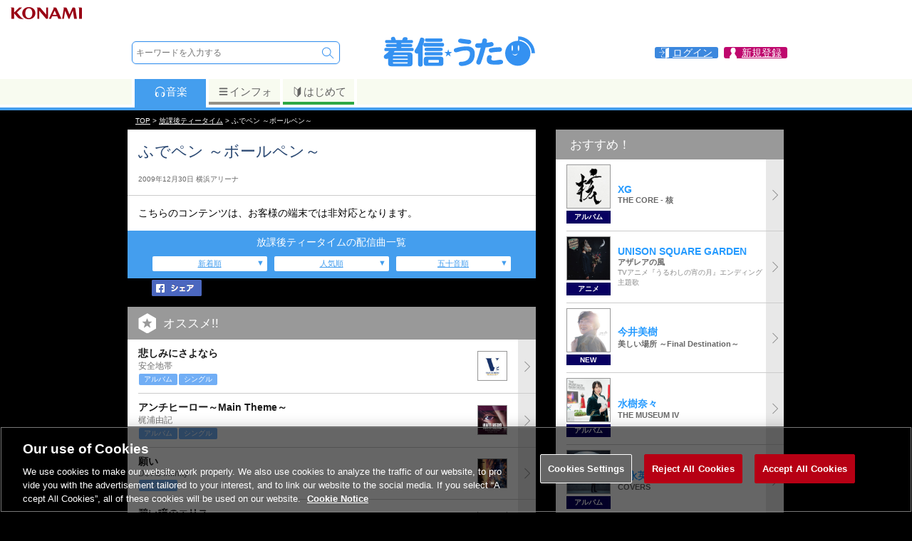

--- FILE ---
content_type: application/javascript
request_url: https://uta.573.jp/_Incapsula_Resource?SWJIYLWA=719d34d31c8e3a6e6fffd425f7e032f3&ns=2&cb=1560943387
body_size: 19722
content:
var _0x4fa0=['\x77\x36\x6b\x50\x77\x37\x51\x3d','\x62\x63\x4f\x2b\x77\x37\x4d\x3d','\x77\x36\x66\x44\x71\x73\x4f\x71\x49\x47\x7a\x43\x67\x63\x4b\x64\x77\x34\x50\x43\x70\x4d\x4f\x38\x61\x4d\x4f\x4d\x4f\x79\x41\x52\x57\x47\x6c\x44\x77\x34\x73\x6e\x77\x37\x62\x44\x71\x54\x62\x44\x69\x73\x4f\x66\x41\x42\x39\x6b\x77\x72\x78\x52\x47\x73\x4b\x49\x51\x63\x4f\x38','\x77\x36\x50\x43\x76\x73\x4f\x62\x44\x67\x3d\x3d','\x77\x35\x56\x4c\x77\x37\x33\x44\x6e\x73\x4b\x52\x77\x72\x44\x44\x74\x41\x3d\x3d','\x77\x70\x64\x50\x42\x41\x3d\x3d','\x77\x34\x44\x43\x68\x73\x4f\x50\x77\x72\x64\x6b\x77\x37\x63\x3d','\x47\x4d\x4f\x56\x77\x6f\x30\x55\x47\x73\x4b\x55\x4b\x6d\x45\x3d','\x77\x37\x45\x50\x77\x36\x34\x3d','\x77\x37\x46\x68\x42\x43\x37\x43\x6b\x63\x4f\x77\x77\x36\x77\x3d','\x61\x63\x4b\x55\x43\x79\x74\x4a\x77\x6f\x6c\x41\x65\x56\x55\x3d','\x62\x38\x4f\x43\x77\x37\x54\x43\x76\x45\x64\x6e\x77\x70\x6f\x3d','\x59\x4d\x4f\x43\x77\x37\x30\x3d','\x52\x63\x4f\x64\x77\x72\x38\x51\x4b\x46\x50\x43\x74\x78\x30\x68','\x57\x6a\x2f\x43\x71\x63\x4f\x6c\x4a\x57\x7a\x44\x72\x77\x58\x44\x67\x63\x4b\x31\x4a\x73\x4b\x51\x46\x38\x4f\x47\x4b\x4d\x4f\x74\x44\x63\x4f\x44','\x52\x4d\x4f\x6e\x77\x71\x39\x49','\x5a\x38\x4f\x6a\x77\x71\x39\x35\x4e\x63\x4b\x50\x50\x77\x3d\x3d','\x4d\x33\x45\x54\x77\x71\x58\x43\x70\x63\x4f\x6e\x58\x73\x4f\x4b\x42\x68\x39\x53\x77\x37\x66\x43\x6f\x73\x4f\x74\x77\x34\x49\x3d','\x77\x37\x4d\x36\x77\x34\x72\x43\x69\x68\x67\x3d','\x77\x35\x4e\x4d\x4b\x52\x6e\x43\x75\x38\x4f\x61\x77\x34\x37\x43\x71\x57\x4c\x43\x68\x63\x4b\x39\x53\x4d\x4f\x61\x48\x48\x33\x44\x68\x38\x4f\x6a\x77\x70\x46\x76\x44\x38\x4b\x43\x77\x72\x64\x64\x51\x4d\x4b\x39\x64\x33\x7a\x44\x6b\x6e\x6a\x44\x71\x46\x6a\x43\x6b\x63\x4f\x75\x77\x36\x73\x77\x43\x4d\x4f\x50\x77\x6f\x6a\x43\x76\x38\x4b\x6f\x77\x72\x30\x64\x4a\x4d\x4b\x6d\x77\x35\x4e\x57\x5a\x30\x6c\x37\x55\x54\x44\x44\x74\x69\x48\x43\x6d\x4d\x4f\x58\x77\x6f\x70\x4e\x59\x56\x72\x44\x6f\x4d\x4b\x46\x77\x71\x49\x78\x47\x67\x3d\x3d','\x59\x4d\x4f\x49\x77\x37\x54\x43\x71\x46\x78\x6a','\x66\x45\x44\x44\x6a\x77\x3d\x3d','\x77\x72\x54\x43\x6a\x38\x4b\x69\x52\x79\x62\x43\x73\x4d\x4f\x54\x77\x35\x73\x48\x41\x32\x33\x43\x73\x6e\x77\x65\x54\x57\x70\x30','\x77\x6f\x68\x51\x44\x38\x4b\x4c\x43\x51\x3d\x3d','\x59\x57\x56\x42\x77\x71\x76\x44\x6b\x73\x4f\x76','\x77\x70\x4c\x44\x73\x58\x51\x3d','\x54\x41\x76\x43\x72\x41\x3d\x3d','\x77\x71\x34\x33\x77\x6f\x51\x3d','\x77\x6f\x41\x57\x77\x34\x38\x3d','\x62\x30\x6e\x43\x6d\x77\x3d\x3d','\x77\x71\x62\x43\x72\x68\x54\x44\x70\x4d\x4b\x61\x77\x34\x73\x3d','\x77\x37\x46\x6d\x43\x79\x2f\x43\x76\x38\x4f\x6f','\x61\x79\x4c\x43\x71\x67\x3d\x3d','\x77\x70\x62\x43\x6f\x4d\x4f\x6f\x77\x34\x6a\x43\x6e\x73\x4b\x4e\x59\x73\x4f\x4c\x58\x38\x4f\x49','\x77\x6f\x37\x44\x6e\x57\x63\x3d','\x77\x36\x67\x35\x77\x71\x2f\x43\x76\x4d\x4b\x64\x77\x72\x31\x58\x77\x6f\x76\x43\x72\x38\x4f\x31','\x77\x36\x50\x43\x6d\x38\x4f\x30\x53\x56\x54\x43\x75\x41\x3d\x3d','\x62\x38\x4b\x7a\x4a\x41\x3d\x3d','\x77\x35\x31\x39\x5a\x51\x3d\x3d','\x51\x69\x30\x54','\x77\x37\x31\x72\x4d\x67\x3d\x3d','\x65\x4d\x4f\x6c\x77\x71\x77\x3d','\x49\x6b\x44\x43\x76\x4d\x4b\x50\x77\x37\x35\x31','\x59\x4d\x4b\x50\x44\x41\x3d\x3d','\x77\x70\x62\x43\x6f\x4d\x4f\x6f\x77\x34\x6a\x43\x6e\x4d\x4b\x57','\x77\x35\x33\x44\x75\x4d\x4f\x46','\x77\x37\x54\x43\x6a\x73\x4b\x38','\x77\x37\x55\x59\x77\x34\x38\x3d','\x77\x6f\x59\x39\x50\x51\x3d\x3d','\x77\x72\x4d\x64\x49\x41\x3d\x3d','\x77\x72\x38\x51\x47\x63\x4f\x4b\x4e\x42\x67\x3d','\x65\x73\x4f\x49\x77\x70\x67\x3d','\x63\x6c\x46\x61','\x77\x35\x67\x49\x77\x71\x73\x3d','\x77\x6f\x52\x37\x77\x37\x64\x46\x77\x6f\x6f\x6d','\x57\x51\x77\x42','\x66\x38\x4b\x53\x44\x6a\x78\x75\x77\x70\x51\x3d','\x77\x35\x55\x4d\x77\x36\x34\x3d','\x77\x35\x46\x47\x65\x4d\x4b\x54\x4d\x30\x42\x38\x57\x63\x4b\x51\x77\x72\x49\x3d','\x59\x4d\x4f\x78\x77\x72\x34\x3d','\x4d\x73\x4f\x36\x77\x36\x39\x52\x62\x4d\x4b\x65\x61\x78\x35\x45\x48\x78\x63\x3d','\x65\x46\x33\x44\x74\x33\x50\x43\x6f\x41\x3d\x3d','\x57\x63\x4b\x6c\x4a\x6c\x59\x34\x77\x34\x49\x3d','\x77\x72\x62\x43\x74\x68\x6e\x44\x76\x38\x4b\x76','\x77\x37\x6a\x43\x6d\x73\x4f\x53','\x77\x36\x64\x2f\x57\x73\x4f\x61\x77\x72\x37\x43\x6d\x41\x3d\x3d','\x77\x37\x54\x43\x6c\x54\x37\x43\x76\x38\x4f\x4b\x4d\x41\x3d\x3d','\x77\x36\x6e\x43\x6e\x63\x4f\x78\x58\x6d\x33\x43\x67\x38\x4b\x44','\x77\x37\x50\x43\x68\x73\x4f\x33\x53\x47\x48\x43\x76\x67\x3d\x3d','\x58\x73\x4f\x34\x77\x6f\x59\x3d','\x77\x6f\x45\x78\x77\x6f\x67\x44\x77\x37\x68\x5a\x77\x72\x38\x3d','\x43\x73\x4b\x70\x48\x63\x4f\x6b\x77\x70\x7a\x43\x67\x41\x3d\x3d','\x55\x33\x4a\x68\x59\x67\x3d\x3d','\x4c\x55\x33\x43\x73\x38\x4b\x61\x77\x34\x74\x70','\x77\x71\x5a\x68\x77\x36\x52\x57\x77\x72\x49\x3d','\x77\x35\x6e\x44\x74\x4d\x4f\x6a','\x4e\x4d\x4b\x70\x46\x4d\x4f\x47\x77\x70\x44\x43\x6d\x41\x3d\x3d','\x77\x35\x34\x57\x77\x35\x58\x44\x6e\x41\x58\x43\x68\x41\x7a\x43\x69\x6b\x7a\x44\x76\x42\x66\x43\x73\x69\x4d\x2f','\x77\x34\x6f\x54\x48\x38\x4f\x53\x41\x58\x66\x43\x67\x54\x2f\x43\x72\x73\x4f\x36\x46\x45\x4e\x74\x77\x34\x2f\x43\x6a\x78\x7a\x43\x69\x58\x58\x43\x6e\x63\x4b\x58\x77\x71\x34\x41\x77\x35\x76\x44\x73\x78\x30\x79\x77\x34\x77\x45\x77\x72\x50\x43\x6a\x4d\x4b\x59','\x51\x51\x76\x43\x6e\x4d\x4b\x42\x77\x71\x45\x3d','\x58\x43\x76\x43\x6b\x41\x3d\x3d','\x77\x35\x46\x55\x51\x77\x3d\x3d','\x57\x63\x4b\x77\x45\x77\x3d\x3d','\x5a\x63\x4f\x38\x77\x71\x49\x3d','\x77\x71\x72\x44\x72\x4d\x4f\x6b','\x77\x72\x59\x53\x77\x36\x49\x3d','\x62\x4d\x4f\x32\x77\x72\x4d\x3d','\x55\x38\x4f\x70\x77\x72\x4d\x3d','\x5a\x63\x4f\x42\x77\x71\x49\x3d','\x77\x6f\x2f\x43\x74\x41\x38\x3d','\x77\x36\x6c\x39\x77\x34\x67\x3d','\x64\x32\x56\x4c\x53\x53\x44\x43\x6d\x67\x3d\x3d','\x5a\x73\x4f\x7a\x77\x34\x48\x44\x6b\x44\x44\x44\x69\x41\x3d\x3d','\x77\x35\x6e\x43\x72\x4d\x4f\x67\x77\x35\x33\x43\x75\x4d\x4b\x52\x63\x73\x4b\x54','\x4f\x63\x4f\x31\x77\x70\x34\x3d','\x56\x4d\x4f\x68\x77\x71\x41\x65\x55\x51\x3d\x3d','\x59\x7a\x51\x38\x77\x36\x58\x43\x6e\x63\x4f\x44','\x77\x71\x6a\x44\x6c\x58\x55\x3d','\x58\x68\x37\x43\x6e\x73\x4b\x50\x77\x71\x48\x43\x6d\x77\x3d\x3d','\x63\x6c\x39\x51','\x52\x48\x39\x7a\x5a\x4d\x4f\x4b\x4e\x63\x4b\x47\x77\x72\x54\x43\x6e\x32\x6b\x3d','\x66\x38\x4b\x53\x44\x6a\x78\x73\x77\x6f\x39\x4b\x65\x58\x44\x44\x71\x67\x3d\x3d','\x77\x35\x35\x4c\x64\x38\x4b\x47\x42\x45\x63\x3d','\x64\x6d\x4a\x7a\x77\x71\x33\x44\x6f\x63\x4f\x79\x41\x73\x4f\x52','\x77\x37\x66\x43\x6c\x53\x2f\x43\x70\x41\x3d\x3d','\x77\x36\x4c\x43\x71\x73\x4f\x53','\x53\x4d\x4b\x41\x47\x41\x3d\x3d','\x56\x48\x4c\x44\x68\x47\x2f\x43\x6f\x41\x6c\x71\x5a\x41\x3d\x3d','\x59\x55\x4c\x44\x73\x6e\x51\x3d','\x53\x32\x42\x71','\x77\x37\x35\x72\x42\x44\x72\x43\x69\x73\x4f\x30','\x53\x63\x4f\x6c\x77\x6f\x34\x3d','\x77\x72\x4e\x7a\x77\x71\x59\x3d','\x77\x71\x6e\x44\x75\x38\x4f\x6b','\x4f\x73\x4b\x4e\x4f\x63\x4b\x39\x44\x52\x68\x56\x4a\x54\x50\x44\x69\x6b\x76\x44\x71\x38\x4b\x61\x4c\x38\x4f\x77\x77\x35\x72\x43\x6a\x38\x4b\x76\x77\x35\x74\x58\x49\x6a\x73\x7a\x77\x37\x4c\x43\x76\x45\x62\x44\x6f\x6a\x51\x35\x77\x71\x54\x43\x6e\x4d\x4f\x6a\x77\x37\x4c\x43\x76\x38\x4b\x53\x77\x35\x33\x43\x6d\x73\x4f\x38\x56\x53\x41\x3d','\x64\x73\x4b\x4c\x77\x70\x6f\x3d','\x64\x67\x6e\x43\x6b\x7a\x31\x68\x77\x71\x51\x3d','\x62\x38\x4f\x46\x77\x37\x76\x43\x76\x57\x74\x6b\x77\x70\x73\x44\x77\x34\x7a\x44\x69\x67\x3d\x3d','\x77\x71\x68\x57\x77\x37\x49\x3d','\x42\x63\x4f\x36\x4a\x57\x52\x43\x59\x48\x41\x53\x4a\x4d\x4f\x37\x77\x71\x49\x4c\x77\x6f\x5a\x51\x77\x36\x34\x3d','\x77\x36\x46\x2b\x42\x6a\x54\x43\x69\x67\x3d\x3d','\x77\x71\x2f\x44\x70\x73\x4f\x48','\x77\x6f\x52\x38\x77\x37\x6c\x63\x77\x71\x49\x33','\x77\x35\x72\x43\x67\x38\x4b\x70','\x66\x32\x70\x64','\x63\x63\x4f\x4c\x77\x36\x6f\x3d','\x43\x56\x76\x43\x67\x4d\x4b\x4a\x77\x71\x48\x43\x6d\x77\x62\x43\x71\x41\x3d\x3d','\x44\x69\x6e\x43\x76\x67\x3d\x3d','\x77\x34\x54\x43\x6b\x73\x4f\x68\x58\x67\x3d\x3d','\x77\x6f\x68\x46\x46\x38\x4b\x32\x46\x43\x7a\x43\x6d\x41\x3d\x3d','\x77\x34\x31\x4d\x4b\x41\x3d\x3d','\x77\x6f\x77\x61\x63\x63\x4f\x6a\x57\x31\x77\x57','\x63\x38\x4f\x53\x77\x34\x49\x3d','\x57\x73\x4b\x39\x77\x71\x77\x3d','\x77\x35\x72\x43\x6d\x46\x70\x34\x47\x63\x4b\x70\x58\x4d\x4f\x5a\x63\x32\x30\x3d','\x77\x37\x58\x43\x70\x63\x4f\x7a\x49\x68\x2f\x44\x6d\x42\x6b\x51\x77\x36\x50\x43\x67\x73\x4f\x2b','\x77\x72\x6e\x44\x74\x38\x4f\x55\x77\x71\x31\x4c\x77\x36\x6b\x4e\x77\x71\x76\x44\x69\x73\x4b\x69\x77\x6f\x2f\x43\x73\x63\x4f\x4f\x42\x42\x66\x44\x72\x58\x62\x43\x6f\x67\x78\x78\x55\x6c\x2f\x44\x69\x51\x37\x43\x69\x63\x4f\x53\x77\x70\x44\x43\x75\x43\x7a\x43\x76\x63\x4b\x59\x48\x53\x56\x55\x4c\x46\x35\x6c\x77\x35\x6e\x43\x6d\x6a\x67\x3d','\x77\x36\x6f\x31\x77\x34\x41\x3d','\x55\x73\x4f\x4d\x77\x72\x41\x3d','\x63\x4d\x4f\x4c\x77\x6f\x45\x3d','\x52\x38\x4f\x5a\x77\x71\x63\x65\x4f\x31\x6f\x3d','\x5a\x63\x4f\x64\x77\x71\x67\x3d','\x52\x56\x6e\x44\x69\x77\x3d\x3d','\x59\x57\x4a\x4f\x77\x71\x72\x44\x70\x38\x4f\x70\x47\x63\x4f\x56\x52\x67\x77\x58','\x77\x36\x50\x43\x68\x54\x37\x43\x75\x63\x4f\x5a\x4a\x51\x37\x43\x73\x77\x3d\x3d','\x77\x35\x74\x42\x77\x36\x44\x44\x6e\x73\x4b\x45\x77\x71\x58\x44\x70\x48\x63\x74\x47\x63\x4b\x2f','\x77\x37\x34\x59\x77\x37\x56\x73\x77\x36\x4c\x44\x72\x33\x6a\x43\x68\x51\x3d\x3d','\x77\x36\x52\x34\x42\x67\x3d\x3d','\x77\x36\x41\x53\x77\x37\x73\x3d','\x54\x33\x76\x44\x76\x77\x3d\x3d','\x77\x70\x56\x7a\x77\x70\x4d\x3d','\x4c\x52\x76\x43\x72\x67\x55\x3d','\x77\x35\x39\x4c\x77\x37\x72\x44\x75\x63\x4b\x5a\x77\x72\x72\x44\x74\x41\x3d\x3d','\x51\x38\x4f\x6f\x77\x37\x34\x3d','\x4c\x58\x77\x58\x55\x6d\x66\x43\x6a\x6c\x76\x43\x6a\x4d\x4f\x31\x46\x7a\x50\x43\x74\x44\x48\x43\x73\x56\x70\x53\x43\x41\x3d\x3d','\x77\x37\x33\x43\x73\x4d\x4b\x54\x77\x37\x31\x76','\x51\x73\x4f\x49\x77\x34\x49\x3d','\x65\x63\x4f\x32\x77\x72\x77\x59\x58\x41\x63\x3d','\x77\x71\x48\x43\x6b\x54\x6e\x44\x6f\x4d\x4b\x74\x77\x6f\x6a\x43\x6c\x52\x4d\x50\x77\x70\x6a\x44\x6f\x6b\x7a\x43\x6e\x4d\x4f\x48\x77\x36\x6e\x43\x6d\x42\x7a\x44\x76\x45\x42\x32\x77\x37\x6e\x44\x76\x79\x66\x44\x6f\x73\x4b\x48\x77\x72\x67\x7a\x77\x34\x6b\x4a\x77\x34\x52\x36\x4f\x6e\x38\x57\x77\x37\x38\x43\x77\x36\x37\x43\x76\x55\x6e\x43\x68\x67\x3d\x3d','\x55\x52\x72\x43\x76\x41\x3d\x3d','\x4b\x4d\x4b\x4e\x41\x41\x3d\x3d','\x42\x52\x2f\x43\x74\x41\x63\x59\x46\x77\x3d\x3d','\x77\x37\x78\x6e\x4e\x63\x4f\x2f\x77\x6f\x46\x57','\x5a\x79\x59\x77','\x77\x35\x44\x43\x6d\x77\x4d\x3d','\x77\x70\x34\x52\x59\x63\x4f\x53\x56\x46\x67\x64\x59\x32\x77\x3d','\x77\x37\x56\x36\x4d\x73\x4f\x72\x77\x6f\x46\x4e','\x65\x6c\x56\x77','\x77\x34\x37\x43\x67\x79\x6f\x3d','\x77\x72\x33\x43\x68\x38\x4f\x6e\x54\x6e\x41\x3d','\x77\x71\x54\x44\x6b\x4d\x4f\x4e\x4b\x58\x76\x43\x69\x41\x3d\x3d','\x77\x34\x56\x64\x63\x77\x3d\x3d','\x77\x71\x49\x63\x63\x77\x3d\x3d','\x57\x38\x4b\x71\x45\x73\x4f\x76\x77\x70\x76\x43\x6a\x51\x3d\x3d','\x57\x38\x4f\x6a\x66\x58\x38\x42\x64\x41\x3d\x3d','\x77\x6f\x38\x70\x77\x6f\x63\x3d','\x59\x73\x4f\x66\x77\x72\x38\x3d','\x44\x78\x33\x43\x6b\x63\x4b\x45\x77\x71\x62\x43\x6c\x67\x3d\x3d','\x58\x63\x4f\x64\x77\x71\x55\x4d\x4b\x67\x3d\x3d','\x45\x38\x4f\x59\x77\x6f\x49\x3d','\x64\x77\x76\x43\x6d\x67\x3d\x3d','\x64\x32\x4e\x45\x77\x72\x7a\x44\x74\x63\x4f\x79\x41\x73\x4f\x54\x56\x67\x3d\x3d','\x77\x36\x76\x43\x68\x54\x4c\x43\x71\x38\x4f\x4b\x4b\x67\x3d\x3d','\x77\x37\x35\x59\x62\x51\x3d\x3d','\x77\x71\x35\x77\x77\x36\x41\x3d','\x50\x56\x6e\x43\x72\x63\x4f\x42\x77\x35\x4c\x43\x75\x41\x35\x56\x77\x6f\x7a\x44\x68\x41\x3d\x3d','\x77\x35\x6b\x36\x77\x72\x38\x3d','\x51\x69\x6a\x43\x74\x41\x3d\x3d','\x77\x36\x34\x63\x77\x37\x55\x3d','\x4a\x77\x4c\x43\x69\x44\x5a\x35','\x77\x35\x68\x6c\x4c\x68\x37\x44\x74\x4d\x4f\x45','\x77\x70\x44\x44\x73\x63\x4f\x71','\x58\x38\x4f\x54\x77\x70\x6f\x4e\x50\x56\x76\x43\x72\x52\x55\x3d','\x77\x6f\x51\x36\x77\x6f\x49\x42\x77\x37\x52\x2b','\x77\x72\x39\x58\x77\x35\x38\x3d','\x4a\x77\x2f\x43\x6e\x44\x52\x37\x77\x71\x50\x44\x73\x4d\x4f\x31\x65\x4d\x4f\x38\x53\x47\x30\x6b\x61\x58\x4d\x45','\x77\x36\x50\x43\x70\x4d\x4f\x50','\x77\x70\x5a\x47\x43\x41\x3d\x3d','\x4d\x44\x2f\x43\x74\x51\x3d\x3d','\x77\x70\x67\x7a\x77\x70\x6b\x42\x77\x36\x6c\x34\x77\x6f\x62\x44\x71\x38\x4f\x41\x43\x6d\x66\x44\x74\x4d\x4b\x33\x4f\x73\x4f\x6e\x77\x70\x45\x79','\x77\x72\x72\x43\x76\x4d\x4f\x4d\x77\x36\x67\x70\x77\x35\x74\x71\x77\x6f\x58\x44\x6a\x41\x3d\x3d','\x63\x44\x6b\x6f\x56\x57\x6f\x3d','\x77\x72\x56\x68\x45\x41\x3d\x3d','\x77\x34\x52\x73\x4e\x52\x37\x44\x71\x63\x4f\x43\x77\x6f\x59\x3d','\x62\x79\x77\x71\x57\x32\x72\x43\x73\x67\x3d\x3d','\x59\x42\x44\x43\x67\x51\x3d\x3d','\x77\x37\x4c\x43\x6a\x6a\x6a\x43\x71\x63\x4f\x59\x4b\x77\x58\x43\x70\x4d\x4f\x79','\x77\x36\x6e\x43\x74\x63\x4f\x74','\x56\x33\x74\x6e\x63\x63\x4f\x67\x4e\x4d\x4b\x39\x77\x72\x54\x43\x70\x6d\x6b\x31\x77\x35\x6a\x43\x6c\x51\x42\x78\x4b\x6e\x37\x44\x67\x42\x33\x43\x6c\x32\x6a\x44\x74\x68\x63\x76\x4c\x38\x4f\x74\x44\x53\x34\x6c\x77\x6f\x62\x43\x6f\x79\x42\x33\x48\x77\x3d\x3d','\x51\x68\x66\x43\x68\x63\x4b\x50\x77\x72\x7a\x43\x6e\x55\x67\x3d','\x77\x37\x33\x44\x71\x4d\x4f\x6b\x4c\x6a\x6a\x43\x76\x38\x4b\x76\x47\x51\x3d\x3d','\x42\x78\x58\x44\x75\x67\x55\x55\x43\x38\x4f\x47\x49\x32\x50\x44\x69\x42\x6b\x56','\x77\x35\x50\x43\x6e\x44\x77\x3d','\x77\x34\x31\x41\x77\x36\x72\x44\x69\x4d\x4b\x57\x77\x72\x37\x44\x76\x33\x45\x39','\x77\x35\x52\x48\x64\x63\x4b\x45\x48\x6b\x35\x31\x57\x63\x4f\x78\x77\x71\x39\x50\x77\x37\x34\x32\x77\x35\x33\x44\x6a\x38\x4f\x66\x77\x34\x72\x43\x69\x63\x4b\x66\x61\x56\x67\x3d','\x54\x45\x6a\x44\x6a\x51\x3d\x3d','\x77\x36\x6b\x4e\x77\x37\x74\x77\x77\x37\x45\x3d','\x77\x37\x44\x43\x6e\x4d\x4f\x6c','\x51\x73\x4f\x73\x77\x36\x6b\x3d','\x77\x36\x6a\x43\x70\x4d\x4f\x51\x43\x6a\x50\x44\x68\x41\x73\x3d','\x61\x33\x56\x57\x52\x67\x3d\x3d','\x77\x37\x5a\x76\x77\x37\x30\x3d','\x77\x70\x6e\x43\x72\x63\x4f\x6e\x77\x35\x33\x43\x71\x63\x4b\x4b','\x77\x36\x66\x43\x68\x73\x4b\x48','\x77\x70\x67\x7a\x77\x70\x6b\x42\x77\x36\x6c\x34\x77\x6f\x62\x44\x71\x38\x4f\x41\x43\x6a\x38\x3d','\x63\x4d\x4f\x71\x77\x71\x35\x4b\x4e\x63\x4b\x4d\x4b\x51\x3d\x3d','\x77\x34\x4e\x71\x4d\x77\x3d\x3d','\x59\x31\x62\x43\x69\x67\x3d\x3d','\x54\x4d\x4f\x54\x77\x34\x45\x3d','\x56\x33\x74\x6e\x63\x63\x4f\x67\x4e\x4d\x4b\x39\x77\x72\x54\x43\x70\x6d\x6b\x31\x77\x34\x62\x43\x6c\x6c\x56\x6d\x4c\x32\x58\x44\x6c\x43\x2f\x43\x6b\x45\x59\x3d','\x56\x73\x4b\x76\x4a\x31\x6f\x6c\x77\x34\x38\x3d','\x77\x70\x33\x44\x6d\x63\x4f\x70','\x77\x70\x73\x54\x63\x4d\x4f\x51\x57\x31\x38\x73\x59\x33\x42\x78\x55\x4d\x4b\x36\x4e\x4d\x4f\x47\x77\x34\x6f\x62\x77\x6f\x76\x43\x67\x4d\x4b\x71\x77\x71\x62\x43\x69\x32\x2f\x44\x6a\x73\x4b\x4f\x4e\x63\x4b\x6e','\x4b\x45\x62\x43\x75\x63\x4b\x59\x77\x34\x64\x4f\x61\x67\x3d\x3d','\x4b\x63\x4f\x57\x77\x71\x51\x3d','\x63\x4d\x4f\x71\x77\x71\x35\x4b\x4e\x63\x4b\x4d\x42\x51\x63\x50\x46\x78\x2f\x43\x69\x41\x50\x44\x69\x45\x63\x67\x77\x72\x39\x52\x56\x52\x63\x79\x62\x32\x2f\x44\x72\x73\x4b\x36\x4f\x4d\x4f\x54\x64\x4d\x4f\x70\x50\x44\x2f\x43\x6a\x4d\x4b\x69\x57\x44\x78\x72','\x66\x38\x4b\x75\x41\x41\x3d\x3d','\x4a\x33\x4c\x43\x74\x77\x3d\x3d','\x52\x38\x4f\x71\x5a\x6e\x38\x63\x63\x68\x6f\x4c\x62\x38\x4f\x7a\x77\x71\x38\x3d','\x77\x37\x77\x49\x77\x37\x6c\x36\x77\x37\x48\x44\x6f\x58\x4c\x43\x6d\x51\x3d\x3d','\x59\x77\x6e\x43\x76\x77\x3d\x3d','\x5a\x45\x6e\x43\x74\x63\x4f\x4d\x77\x35\x54\x43\x75\x7a\x4e\x43\x77\x70\x6e\x44\x68\x51\x3d\x3d','\x59\x4d\x4f\x67\x77\x72\x63\x4e\x61\x51\x6a\x44\x76\x63\x4f\x77\x77\x36\x59\x3d','\x77\x70\x38\x61\x64\x73\x4f\x44','\x61\x4d\x4b\x62\x44\x53\x4a\x4b\x77\x70\x51\x3d','\x65\x4d\x4f\x49\x77\x36\x6e\x43\x75\x77\x3d\x3d','\x77\x72\x45\x58\x47\x73\x4f\x52\x47\x51\x6b\x3d','\x44\x52\x2f\x43\x71\x51\x73\x59\x45\x4d\x4f\x54','\x77\x35\x76\x43\x69\x73\x4f\x50\x77\x72\x52\x2f\x77\x36\x67\x3d','\x59\x6e\x4e\x62','\x77\x36\x6a\x43\x6d\x73\x4b\x56','\x77\x37\x52\x55\x41\x41\x3d\x3d','\x66\x78\x54\x43\x6e\x67\x3d\x3d','\x77\x34\x45\x61\x77\x72\x34\x3d','\x77\x72\x5a\x35\x56\x63\x4f\x54\x77\x71\x54\x43\x6e\x38\x4b\x57\x55\x63\x4b\x72\x5a\x73\x4f\x37\x77\x6f\x4e\x32\x77\x70\x74\x47\x77\x6f\x77\x3d','\x64\x4d\x4f\x70\x77\x6f\x68\x5a\x4c\x73\x4b\x4c\x4e\x41\x55\x3d','\x43\x63\x4b\x75\x48\x77\x3d\x3d','\x57\x42\x54\x43\x6d\x63\x4b\x47','\x43\x4d\x4b\x74\x42\x63\x4f\x71\x77\x6f\x2f\x43\x69\x63\x4b\x56\x57\x79\x49\x3d','\x77\x35\x31\x57\x77\x36\x66\x44\x6e\x73\x4b\x45\x77\x71\x51\x3d','\x5a\x55\x7a\x44\x72\x58\x50\x43\x73\x77\x56\x6f\x61\x4d\x4b\x48\x49\x38\x4f\x55\x77\x37\x77\x67\x44\x6b\x37\x43\x6a\x67\x3d\x3d','\x77\x34\x52\x50\x64\x63\x4b\x55\x46\x51\x3d\x3d','\x77\x37\x6a\x43\x70\x63\x4b\x52\x77\x37\x42\x30\x77\x35\x55\x3d','\x52\x63\x4f\x64\x77\x72\x38\x51\x4b\x46\x50\x43\x74\x78\x30\x68\x77\x6f\x45\x55\x58\x73\x4f\x36\x77\x35\x72\x44\x6a\x6c\x33\x43\x72\x77\x3d\x3d','\x77\x72\x50\x43\x70\x78\x6e\x44\x6f\x38\x4b\x2b','\x59\x6a\x6b\x30\x63\x6e\x2f\x43\x74\x38\x4f\x41','\x77\x36\x2f\x43\x71\x38\x4f\x43\x42\x69\x7a\x44\x71\x68\x6b\x4e\x77\x37\x6a\x44\x67\x73\x4f\x70\x77\x34\x4c\x43\x67\x43\x72\x43\x69\x51\x52\x37\x77\x34\x56\x4a\x4b\x68\x41\x4a\x77\x35\x54\x44\x6a\x67\x55\x73\x77\x37\x63\x3d','\x61\x73\x4b\x62\x41\x7a\x74\x4b','\x77\x71\x4c\x43\x67\x73\x4f\x66','\x77\x72\x58\x43\x71\x67\x44\x44\x73\x63\x4b\x79\x77\x35\x48\x44\x6c\x51\x3d\x3d','\x64\x57\x46\x54\x52\x7a\x50\x43\x6b\x78\x6a\x43\x6e\x38\x4b\x7a\x52\x58\x50\x43\x70\x47\x48\x43\x75\x51\x6c\x42\x51\x73\x4f\x79','\x77\x70\x66\x44\x6d\x56\x4e\x31\x44\x41\x3d\x3d','\x66\x73\x4b\x43\x77\x72\x6b\x63\x77\x72\x58\x44\x6f\x78\x66\x43\x67\x51\x3d\x3d','\x59\x73\x4f\x4d\x77\x36\x7a\x43\x70\x6b\x39\x71\x77\x6f\x73\x4a\x77\x37\x2f\x43\x6b\x43\x51\x55\x4e\x44\x50\x43\x6a\x4d\x4f\x4e\x77\x71\x52\x78\x77\x34\x51\x3d','\x51\x63\x4f\x6e\x66\x32\x30\x51','\x77\x72\x2f\x44\x6b\x4d\x4f\x42\x4b\x6e\x33\x43\x69\x63\x4b\x62\x77\x35\x58\x43\x6f\x77\x3d\x3d','\x4d\x55\x54\x43\x76\x4d\x4b\x4a\x77\x35\x6c\x75\x66\x6c\x67\x3d','\x5a\x63\x4f\x71\x77\x35\x62\x44\x68\x43\x33\x44\x6c\x4d\x4f\x72\x57\x38\x4f\x6b\x55\x63\x4b\x5a\x54\x31\x34\x59\x50\x4d\x4b\x6c\x77\x6f\x38\x3d','\x77\x71\x6b\x38\x77\x70\x67\x50\x77\x37\x5a\x7a\x77\x6f\x48\x44\x67\x63\x4f\x61\x46\x47\x66\x44\x75\x63\x4b\x33','\x77\x35\x4c\x43\x6c\x38\x4f\x49\x77\x71\x42\x2f\x77\x37\x4d\x3d','\x77\x71\x73\x64\x47\x73\x4f\x54\x48\x42\x6a\x43\x73\x4d\x4b\x70\x77\x36\x49\x3d','\x61\x69\x6b\x37\x77\x37\x48\x43\x6e\x63\x4f\x59','\x77\x71\x72\x43\x75\x4d\x4f\x68\x77\x35\x76\x43\x73\x38\x4b\x57\x61\x63\x4f\x44','\x63\x4d\x4f\x2b\x77\x34\x72\x44\x6b\x44\x44\x44\x69\x51\x3d\x3d','\x49\x6b\x6e\x43\x73\x63\x4b\x52\x77\x36\x39\x70\x62\x56\x74\x36\x63\x4d\x4b\x59','\x59\x43\x45\x32\x55\x33\x50\x43\x76\x77\x3d\x3d','\x54\x73\x4f\x45\x77\x71\x41\x4b\x4f\x30\x45\x3d','\x64\x38\x4b\x50\x77\x72\x59\x4d\x77\x72\x62\x44\x74\x41\x3d\x3d','\x66\x78\x54\x43\x6c\x43\x6c\x68\x77\x72\x38\x3d','\x77\x37\x54\x44\x73\x63\x4f\x74\x4f\x54\x63\x3d','\x77\x36\x2f\x43\x67\x38\x4f\x6e','\x66\x6e\x68\x4d\x58\x53\x44\x43\x67\x51\x3d\x3d','\x66\x38\x4f\x4d\x77\x37\x7a\x43\x72\x6c\x70\x69','\x77\x36\x35\x69\x58\x63\x4f\x4f\x77\x72\x37\x43\x67\x77\x3d\x3d','\x53\x73\x4f\x4c\x77\x71\x77\x4b\x49\x46\x2f\x43\x71\x67\x63\x2b','\x77\x36\x58\x43\x69\x38\x4f\x38\x53\x47\x48\x43\x76\x77\x3d\x3d','\x77\x37\x73\x6b\x77\x71\x6a\x43\x71\x4d\x4b\x33\x77\x72\x78\x33\x77\x6f\x76\x43\x6d\x4d\x4f\x6f\x50\x42\x55\x3d','\x77\x35\x38\x56\x77\x34\x6a\x43\x69\x67\x76\x43\x67\x68\x76\x43\x68\x6c\x33\x44\x6b\x51\x45\x3d','\x77\x35\x42\x76\x4c\x54\x6a\x44\x74\x63\x4f\x59\x77\x70\x6f\x62\x53\x4d\x4b\x46\x77\x37\x76\x43\x68\x56\x59\x3d','\x77\x70\x51\x67\x77\x37\x46\x7a\x47\x63\x4f\x51','\x63\x63\x4f\x38\x77\x72\x38\x2b\x58\x52\x76\x44\x74\x38\x4f\x7a\x77\x37\x4d\x4f\x53\x4d\x4b\x78\x77\x35\x34\x2f\x45\x38\x4b\x61\x49\x63\x4f\x35\x46\x47\x48\x43\x6b\x6c\x5a\x42','\x77\x6f\x30\x6e\x77\x6f\x55\x56\x77\x37\x52\x6c','\x58\x42\x6f\x68\x55\x48\x76\x43\x74\x4d\x4f\x4d\x77\x72\x5a\x64\x4b\x73\x4f\x2f\x4c\x78\x68\x72\x77\x36\x6f\x6f\x77\x72\x4d\x38\x62\x4d\x4b\x44\x77\x71\x5a\x52','\x56\x77\x50\x43\x6d\x63\x4b\x62\x77\x71\x48\x43\x67\x41\x3d\x3d','\x54\x38\x4f\x54\x77\x71\x6f\x4d\x49\x6c\x66\x43\x72\x51\x5a\x39\x77\x37\x41\x71\x57\x63\x4f\x76\x77\x37\x62\x44\x69\x30\x4c\x43\x6f\x32\x44\x43\x6c\x6c\x6c\x56\x77\x70\x50\x43\x73\x6d\x6b\x66\x77\x37\x35\x6e\x4e\x4d\x4b\x69\x77\x70\x55\x3d','\x77\x6f\x4d\x6e\x44\x38\x4f\x64\x46\x77\x6a\x43\x6c\x38\x4b\x53\x77\x35\x68\x45\x50\x73\x4f\x49\x77\x36\x63\x6c\x62\x6b\x37\x44\x6d\x38\x4f\x51\x50\x4d\x4b\x46\x77\x70\x59\x3d','\x77\x36\x50\x43\x6a\x7a\x2f\x43\x75\x63\x4f\x54\x4a\x77\x58\x43\x74\x63\x4b\x34\x59\x7a\x4c\x44\x6f\x4d\x4b\x6f\x42\x79\x52\x30\x77\x72\x48\x44\x70\x63\x4b\x49\x77\x72\x50\x44\x69\x73\x4f\x79\x56\x4d\x4f\x6e\x43\x77\x6a\x44\x6a\x43\x38\x56\x77\x6f\x4e\x2b\x65\x77\x44\x44\x6c\x56\x33\x43\x6a\x38\x4f\x32','\x77\x70\x35\x59\x43\x73\x4b\x52\x43\x54\x49\x3d','\x4a\x4d\x4f\x6c\x77\x72\x39\x4f\x41\x38\x4b\x44\x4b\x51\x59\x64\x42\x55\x37\x43\x67\x42\x37\x44\x6d\x56\x59\x33\x77\x6f\x42\x52\x48\x51\x67\x69\x46\x55\x33\x44\x72\x4d\x4b\x74\x66\x73\x4f\x65\x43\x77\x3d\x3d','\x53\x73\x4b\x34\x4a\x6c\x34\x30\x77\x35\x54\x43\x6d\x4d\x4f\x76\x56\x67\x58\x43\x6d\x38\x4f\x49\x54\x43\x6a\x44\x67\x51\x3d\x3d','\x77\x71\x52\x6b\x77\x6f\x76\x43\x6b\x52\x76\x43\x6b\x67\x3d\x3d','\x53\x54\x54\x43\x75\x4d\x4f\x35\x4b\x47\x62\x44\x6c\x41\x3d\x3d','\x65\x38\x4b\x57\x41\x43\x78\x4f\x77\x6f\x77\x41\x62\x6c\x54\x44\x72\x38\x4f\x7a\x59\x73\x4f\x48\x77\x36\x73\x3d','\x61\x63\x4f\x56\x77\x37\x50\x43\x76\x46\x78\x34','\x63\x47\x68\x52\x77\x71\x7a\x44\x75\x73\x4f\x70\x43\x51\x3d\x3d','\x65\x38\x4b\x57\x41\x43\x78\x4f\x77\x6f\x77\x41\x62\x45\x50\x44\x73\x63\x4f\x6c\x62\x73\x4f\x47\x77\x37\x30\x3d','\x77\x72\x6b\x41\x45\x63\x4f\x4c\x41\x52\x38\x3d','\x63\x7a\x73\x72\x58\x33\x76\x43\x71\x63\x4f\x57','\x77\x36\x39\x4c\x77\x36\x7a\x44\x72\x4d\x4b\x44\x77\x71\x54\x44\x74\x48\x6b\x37\x47\x73\x4b\x30','\x54\x54\x54\x43\x75\x38\x4f\x2f\x4b\x48\x76\x44\x6e\x33\x2f\x43\x72\x38\x4b\x51\x4f\x73\x4f\x61\x54\x67\x3d\x3d','\x77\x35\x46\x34\x4b\x51\x72\x44\x74\x4d\x4f\x66','\x77\x37\x72\x43\x6e\x4d\x4f\x35','\x61\x63\x4b\x43\x77\x72\x63\x4b\x77\x72\x4c\x44\x6f\x44\x48\x43\x68\x4d\x4b\x7a\x42\x43\x52\x70\x77\x70\x6f\x73\x77\x6f\x4e\x43\x77\x70\x48\x44\x67\x67\x3d\x3d','\x64\x73\x4f\x6e\x77\x72\x64\x59\x4f\x51\x3d\x3d','\x59\x38\x4b\x68\x77\x6f\x45\x3d','\x65\x38\x4f\x45\x77\x37\x54\x43\x71\x30\x64\x38\x77\x35\x45\x53\x77\x36\x4c\x44\x72\x53\x63\x44\x50\x7a\x6e\x43\x6d\x63\x4b\x4d\x77\x37\x73\x3d','\x52\x42\x72\x43\x6e\x4d\x4b\x64\x77\x72\x41\x3d','\x77\x36\x2f\x43\x6c\x6a\x73\x57\x77\x6f\x72\x44\x6d\x77\x72\x43\x6f\x7a\x38\x4c\x44\x4d\x4b\x7a\x77\x71\x54\x43\x76\x6c\x34\x33\x4b\x6c\x34\x3d','\x42\x63\x4b\x38\x42\x73\x4f\x41\x77\x6f\x54\x43\x69\x63\x4b\x53\x52\x77\x3d\x3d','\x63\x73\x4b\x62\x47\x53\x64\x49\x77\x6f\x46\x61\x63\x30\x50\x43\x73\x4d\x4f\x70\x65\x4d\x4f\x57\x77\x37\x34\x49','\x5a\x33\x56\x4a\x77\x71\x72\x44\x70\x38\x4f\x6f','\x62\x58\x35\x44\x77\x71\x6e\x44\x70\x67\x3d\x3d','\x57\x63\x4f\x6e\x5a\x58\x45\x53\x66\x54\x45\x42\x5a\x63\x4b\x70\x77\x37\x45\x59\x77\x35\x78\x43\x77\x72\x6f\x48\x77\x71\x52\x54\x77\x72\x2f\x43\x67\x51\x3d\x3d','\x77\x36\x54\x43\x73\x73\x4f\x64\x48\x44\x2f\x44\x75\x41\x3d\x3d','\x62\x63\x4b\x42\x77\x72\x59\x47\x77\x72\x62\x44\x72\x78\x48\x43\x68\x63\x4b\x31\x47\x51\x3d\x3d','\x77\x35\x5a\x50\x77\x37\x6a\x44\x68\x4d\x4b\x58\x77\x72\x62\x44\x70\x58\x73\x72\x57\x4d\x4b\x68\x77\x35\x44\x43\x6d\x31\x35\x67\x4a\x57\x6f\x6e\x46\x54\x33\x43\x75\x47\x44\x44\x68\x41\x3d\x3d','\x64\x53\x67\x6f\x53\x58\x73\x3d','\x42\x44\x58\x43\x67\x77\x3d\x3d','\x77\x36\x7a\x43\x6b\x73\x4f\x37\x58\x47\x44\x43\x72\x63\x4b\x43\x77\x34\x49\x3d','\x77\x37\x74\x69\x4b\x68\x7a\x44\x6f\x38\x4f\x59\x77\x35\x73\x64\x54\x4d\x4b\x49\x77\x36\x48\x44\x67\x6b\x2f\x43\x6b\x73\x4b\x31\x4b\x53\x77\x6e\x77\x37\x56\x53\x66\x4d\x4b\x2f\x42\x4d\x4b\x38\x77\x34\x39\x77','\x62\x57\x46\x4a\x57\x7a\x45\x3d','\x64\x42\x6e\x43\x6b\x44\x68\x77\x77\x72\x37\x44\x68\x51\x3d\x3d','\x77\x36\x73\x76\x77\x35\x2f\x43\x6b\x41\x3d\x3d','\x77\x6f\x59\x71\x77\x6f\x45\x45\x77\x36\x56\x6b\x77\x70\x67\x3d','\x77\x34\x44\x43\x68\x73\x4f\x50\x77\x72\x64\x6b\x77\x37\x66\x43\x67\x58\x56\x2b\x63\x41\x4d\x2f\x77\x37\x37\x44\x6e\x7a\x6b\x4b\x77\x70\x7a\x44\x71\x73\x4f\x43\x4d\x67\x3d\x3d','\x77\x72\x37\x44\x6c\x4d\x4f\x50\x4f\x32\x6f\x3d','\x77\x34\x2f\x43\x6b\x63\x4f\x67','\x77\x35\x74\x31\x4e\x42\x7a\x44\x73\x73\x4f\x37\x77\x70\x77\x53\x58\x63\x4b\x5a','\x77\x36\x56\x6e\x42\x44\x6e\x43\x6b\x63\x4f\x72\x77\x71\x66\x43\x6a\x6c\x37\x43\x75\x38\x4b\x54\x64\x73\x4f\x66\x4e\x31\x76\x44\x73\x4d\x4f\x61\x77\x72\x63\x42\x5a\x73\x4f\x6e','\x77\x6f\x50\x43\x71\x63\x4f\x6c\x77\x34\x2f\x43\x75\x41\x3d\x3d','\x55\x73\x4b\x6a\x49\x41\x3d\x3d','\x77\x70\x34\x74\x77\x36\x78\x6c\x48\x38\x4f\x72\x77\x36\x68\x46\x77\x71\x2f\x43\x6e\x6b\x41\x3d','\x77\x37\x44\x43\x69\x54\x4c\x43\x71\x4d\x4f\x52\x4e\x55\x58\x43\x6c\x73\x4f\x7a\x4a\x52\x62\x44\x69\x4d\x4b\x5a\x50\x53\x74\x6a\x77\x72\x44\x44\x76\x63\x4b\x48\x77\x72\x48\x44\x6a\x4d\x4f\x43\x54\x73\x4f\x39\x45\x42\x33\x44\x6b\x6a\x4d\x3d','\x77\x36\x39\x4c\x77\x36\x7a\x44\x71\x73\x4b\x38\x77\x6f\x58\x44\x74\x48\x6f\x39\x45\x38\x4b\x2f\x77\x35\x6a\x43\x6d\x31\x35\x57\x4b\x32\x4d\x32\x54\x58\x6a\x44\x71\x77\x3d\x3d','\x4e\x6b\x48\x43\x73\x38\x4b\x5a\x77\x35\x42\x32\x49\x6c\x5a\x68\x63\x63\x4b\x47\x54\x56\x76\x44\x74\x48\x49\x61\x55\x73\x4f\x71\x77\x34\x46\x32\x77\x37\x37\x43\x70\x56\x37\x43\x69\x4d\x4f\x38\x77\x70\x58\x44\x6c\x73\x4f\x2b\x58\x41\x3d\x3d','\x77\x37\x50\x43\x6a\x77\x2f\x43\x75\x4d\x4f\x4d\x4b\x77\x58\x43\x70\x67\x3d\x3d','\x77\x35\x42\x68\x42\x54\x48\x43\x6d\x38\x4f\x39\x77\x36\x66\x44\x69\x56\x2f\x43\x74\x73\x4b\x47\x59\x63\x4f\x34\x4e\x42\x4c\x44\x70\x38\x4f\x41\x77\x71\x78\x66\x50\x73\x4b\x6b\x77\x70\x49\x71\x4f\x63\x4f\x5a\x45\x44\x33\x43\x6c\x32\x37\x44\x6f\x6c\x6e\x43\x6b\x73\x4f\x76\x77\x36\x6f\x33\x42\x38\x4f\x41\x77\x34\x50\x44\x73\x73\x4f\x67\x77\x37\x52\x4e\x4a\x63\x4b\x6d\x77\x34\x39\x42\x64\x30\x78\x2f\x42\x7a\x2f\x44\x71\x57\x50\x44\x6d\x73\x4b\x4d\x77\x35\x59\x58\x4a\x30\x7a\x44\x73\x63\x4b\x62\x77\x72\x74\x71\x52\x31\x4c\x43\x6e\x56\x58\x43\x73\x51\x4c\x43\x6e\x73\x4b\x6c\x46\x38\x4f\x4d\x77\x37\x38\x69\x4b\x41\x63\x56\x5a\x4d\x4b\x58\x77\x70\x6a\x43\x74\x4d\x4f\x6e\x65\x77\x3d\x3d','\x65\x73\x4f\x70\x77\x72\x63\x3d','\x77\x70\x67\x58\x77\x72\x73\x3d','\x77\x70\x66\x44\x6e\x55\x31\x7a\x41\x4d\x4b\x76\x51\x4d\x4f\x50','\x61\x73\x4b\x66\x48\x54\x31\x47\x77\x6f\x39\x41\x62\x77\x3d\x3d','\x77\x71\x76\x43\x71\x52\x48\x44\x73\x77\x3d\x3d','\x77\x6f\x77\x77\x77\x6f\x38\x54\x77\x36\x31\x7a\x77\x72\x66\x44\x75\x73\x4b\x57\x47\x6d\x33\x44\x75\x63\x4b\x32\x50\x73\x4f\x74\x77\x70\x45\x31\x55\x73\x4f\x49\x45\x55\x77\x3d','\x77\x6f\x31\x42\x44\x38\x4b\x58\x47\x41\x3d\x3d','\x77\x36\x72\x43\x72\x38\x4b\x63\x77\x36\x46\x32\x77\x34\x49\x30\x77\x6f\x33\x43\x73\x4d\x4f\x36\x77\x34\x44\x44\x72\x51\x3d\x3d','\x77\x72\x6b\x4f\x47\x63\x4f\x55\x57\x78\x6a\x43\x69\x73\x4b\x6f\x77\x35\x70\x54\x4a\x63\x4f\x35\x77\x37\x4e\x75\x4e\x51\x6e\x44\x68\x38\x4f\x42\x44\x63\x4b\x45\x77\x6f\x7a\x43\x69\x77\x3d\x3d','\x77\x70\x34\x2b\x77\x6f\x41\x54\x77\x36\x55\x3d','\x77\x70\x4e\x38\x77\x34\x56\x44\x77\x72\x6b\x37\x77\x70\x5a\x6c','\x77\x36\x34\x72\x77\x35\x44\x43\x69\x67\x76\x43\x69\x78\x76\x43\x68\x45\x37\x43\x6a\x51\x66\x43\x75\x44\x34\x4f\x45\x54\x6e\x44\x75\x63\x4f\x52\x77\x72\x44\x43\x6e\x63\x4f\x73\x77\x35\x4e\x4f\x47\x41\x3d\x3d','\x77\x37\x62\x43\x6b\x73\x4f\x35\x54\x6e\x41\x3d','\x77\x36\x4c\x43\x70\x63\x4f\x61\x41\x53\x37\x44\x71\x42\x6b\x4c\x77\x36\x58\x43\x67\x67\x3d\x3d','\x66\x73\x4f\x5a\x77\x36\x34\x3d','\x54\x38\x4f\x5a\x77\x72\x38\x51\x4c\x46\x66\x43\x6c\x77\x73\x6a\x77\x34\x6f\x3d','\x77\x72\x6f\x4e\x46\x73\x4f\x62\x41\x51\x58\x43\x69\x73\x4b\x56','\x77\x37\x4c\x43\x71\x63\x4f\x47\x43\x69\x37\x44\x70\x55\x4d\x56\x77\x36\x50\x43\x69\x4d\x4f\x74\x77\x34\x59\x3d','\x4e\x30\x6e\x43\x73\x63\x4b\x49\x77\x35\x6f\x3d','\x64\x57\x52\x45\x77\x71\x33\x44\x75\x77\x3d\x3d','\x66\x38\x4f\x4f\x77\x36\x6a\x43\x71\x6b\x31\x6c\x77\x35\x45\x4f\x77\x36\x6a\x44\x6c\x7a\x51\x5a\x49\x67\x3d\x3d','\x5a\x7a\x51\x37\x77\x36\x58\x43\x67\x63\x4f\x66','\x47\x63\x4f\x56\x77\x6f\x38\x52\x48\x67\x3d\x3d','\x58\x38\x4b\x79\x49\x45\x34\x6c\x77\x35\x51\x3d','\x4a\x45\x66\x43\x76\x4d\x4b\x4e\x77\x35\x5a\x65\x57\x6c\x42\x38\x64\x73\x4b\x54\x51\x48\x33\x44\x71\x58\x67\x64','\x57\x6a\x37\x43\x71\x38\x4f\x36\x4b\x46\x62\x44\x6e\x79\x2f\x44\x76\x4d\x4b\x2f\x4a\x38\x4b\x4c\x43\x4d\x4f\x43\x49\x77\x3d\x3d','\x62\x6c\x58\x44\x73\x6d\x6e\x43\x6f\x42\x63\x3d','\x77\x37\x38\x53\x77\x34\x42\x38\x77\x36\x66\x44\x69\x6d\x2f\x43\x6d\x4d\x4f\x39\x77\x37\x4e\x75\x65\x63\x4f\x37\x77\x6f\x5a\x72\x45\x31\x6a\x44\x6f\x47\x54\x44\x6d\x6a\x49\x52','\x51\x4d\x4f\x76\x66\x58\x77\x61\x61\x32\x73\x6d\x58\x73\x4f\x44\x77\x35\x59\x79\x77\x37\x78\x7a\x77\x70\x77\x6f\x77\x70\x46\x70\x77\x6f\x4d\x3d','\x59\x38\x4f\x31\x77\x6f\x30\x39\x43\x6e\x7a\x43\x6e\x44\x45\x66\x77\x36\x34\x6d\x66\x51\x3d\x3d','\x77\x6f\x55\x65\x63\x38\x4f\x65\x56\x56\x41\x48\x61\x58\x6f\x72\x41\x4d\x4b\x77\x4f\x4d\x4f\x4e\x77\x37\x41\x4e\x77\x6f\x2f\x44\x68\x63\x4b\x38\x77\x37\x37\x43\x68\x6d\x62\x44\x6c\x63\x4b\x49\x4e\x63\x4b\x71\x77\x35\x4e\x63\x4e\x41\x3d\x3d','\x57\x68\x4c\x43\x6d\x51\x3d\x3d','\x65\x4d\x4f\x76\x77\x34\x37\x44\x68\x68\x44\x44\x67\x38\x4f\x45\x57\x38\x4f\x76','\x77\x6f\x63\x61\x61\x38\x4f\x51\x52\x6c\x6b\x3d','\x62\x73\x4f\x6e\x77\x71\x31\x45\x4f\x38\x4b\x44\x4c\x67\x30\x46\x54\x56\x4c\x43\x6a\x52\x6a\x44\x69\x30\x73\x32\x77\x6f\x4d\x5a\x47\x52\x73\x76\x4b\x48\x58\x44\x71\x63\x4f\x7a\x4a\x63\x4b\x41','\x59\x30\x54\x44\x73\x67\x3d\x3d','\x44\x4d\x4f\x57\x77\x70\x73\x47\x48\x73\x4b\x66\x4e\x77\x3d\x3d','\x62\x4d\x4f\x6a\x77\x72\x56\x4b\x4b\x4d\x4b\x4b','\x51\x4d\x4f\x76\x66\x58\x77\x61\x61\x32\x73\x4a\x65\x38\x4f\x6f\x77\x37\x41\x57\x77\x35\x35\x34\x77\x72\x63\x4e\x77\x71\x4d\x3d','\x77\x36\x34\x70\x77\x71\x66\x43\x76\x63\x4b\x71\x77\x71\x45\x3d','\x57\x44\x33\x43\x70\x63\x4f\x6f\x49\x47\x58\x44\x72\x6a\x2f\x44\x6f\x63\x4b\x46','\x64\x57\x46\x54\x52\x7a\x50\x43\x6b\x78\x6a\x43\x6e\x38\x4b\x7a\x52\x58\x62\x43\x75\x32\x58\x43\x76\x79\x35\x4a\x56\x63\x4f\x78\x77\x71\x73\x5a\x4e\x52\x59\x66\x77\x70\x41\x66\x58\x69\x46\x54\x44\x4d\x4b\x51\x44\x31\x7a\x43\x6d\x73\x4b\x30\x54\x73\x4b\x35\x77\x35\x50\x43\x72\x32\x4d\x3d','\x65\x4d\x4b\x50\x77\x72\x51\x64\x77\x72\x59\x3d','\x59\x4d\x4f\x31\x77\x34\x62\x44\x6b\x51\x58\x44\x6e\x63\x4f\x52\x55\x4d\x4f\x6f\x59\x63\x4b\x64\x56\x55\x73\x3d','\x59\x54\x73\x6c\x55\x6e\x72\x43\x71\x51\x3d\x3d','\x77\x35\x42\x63\x65\x4d\x4b\x50\x46\x41\x3d\x3d','\x77\x36\x44\x43\x6f\x63\x4b\x4a\x77\x37\x31\x38\x77\x34\x59\x75\x77\x70\x62\x43\x6a\x38\x4b\x37\x77\x35\x48\x44\x75\x38\x4b\x63\x51\x58\x33\x43\x73\x79\x54\x44\x75\x31\x4d\x4d\x42\x42\x7a\x43\x67\x78\x6e\x44\x6e\x4d\x4b\x58\x77\x35\x72\x44\x72\x79\x7a\x43\x70\x38\x4b\x72\x53\x45\x39\x4e\x5a\x52\x56\x48\x77\x35\x4c\x44\x6c\x51\x3d\x3d','\x54\x4d\x4b\x72\x4a\x55\x67\x30','\x77\x37\x55\x35\x77\x34\x50\x43\x6b\x53\x33\x43\x6a\x51\x72\x43\x68\x55\x6a\x44\x70\x77\x58\x43\x6f\x7a\x45\x3d','\x59\x73\x4f\x30\x77\x72\x70\x44\x4f\x4d\x4b\x52','\x56\x63\x4f\x30\x63\x6e\x59\x52','\x77\x37\x58\x44\x6f\x4d\x4f\x2b\x49\x6a\x48\x43\x76\x38\x4b\x32\x45\x31\x6e\x43\x75\x53\x6e\x43\x74\x6a\x66\x43\x6e\x56\x38\x43\x43\x53\x6b\x4c\x77\x70\x45\x35\x59\x6b\x49\x48\x77\x35\x72\x43\x72\x51\x49\x74\x62\x38\x4b\x4e\x57\x32\x6b\x53\x77\x35\x33\x44\x6c\x57\x34\x54\x5a\x4d\x4b\x47','\x77\x6f\x51\x72\x77\x37\x31\x79\x4c\x4d\x4f\x45\x77\x36\x68\x43\x77\x72\x7a\x43\x73\x6c\x58\x43\x71\x73\x4b\x75','\x77\x36\x49\x34\x77\x34\x66\x43\x6a\x51\x6a\x43\x6d\x51\x3d\x3d','\x43\x77\x6a\x43\x75\x77\x34\x49','\x77\x6f\x59\x2b\x77\x70\x6f\x50\x77\x36\x64\x33\x77\x71\x33\x44\x6f\x63\x4f\x4b\x55\x48\x4c\x44\x74\x73\x4b\x32\x4e\x4d\x4f\x68\x77\x70\x45\x79\x52\x4d\x4b\x41\x4f\x45\x44\x43\x76\x79\x76\x44\x6a\x63\x4f\x4a\x77\x70\x76\x44\x6c\x73\x4f\x66\x77\x36\x48\x43\x6d\x38\x4f\x63\x77\x35\x78\x70\x51\x69\x66\x43\x67\x32\x67\x37\x4b\x54\x66\x43\x74\x63\x4b\x79\x77\x36\x44\x44\x70\x63\x4b\x38\x53\x77\x3d\x3d','\x77\x71\x77\x55\x44\x63\x4f\x66\x48\x41\x4c\x43\x6c\x67\x3d\x3d','\x54\x55\x58\x43\x6f\x4d\x4f\x58\x77\x35\x6a\x43\x72\x51\x68\x64\x77\x70\x33\x43\x67\x41\x78\x6a\x77\x71\x45\x71\x45\x52\x76\x43\x70\x38\x4f\x75\x47\x42\x4c\x44\x68\x51\x62\x43\x6f\x6b\x72\x44\x68\x77\x3d\x3d','\x59\x54\x41\x6b\x77\x36\x76\x43\x6a\x73\x4f\x4b\x77\x35\x76\x44\x68\x4d\x4f\x73\x77\x35\x45\x48\x4c\x52\x38\x71\x4c\x77\x3d\x3d','\x5a\x63\x4f\x2b\x77\x72\x4a\x65\x4b\x4d\x4b\x52','\x77\x36\x58\x43\x6b\x6a\x33\x43\x75\x73\x4f\x62','\x59\x73\x4f\x4d\x77\x36\x7a\x43\x70\x6b\x39\x71\x77\x6f\x73\x4a\x77\x37\x2f\x43\x6b\x43\x59\x43\x4d\x79\x58\x43\x76\x38\x4f\x44\x77\x72\x64\x36\x77\x34\x4c\x43\x69\x38\x4b\x4c\x77\x71\x67\x59\x77\x71\x77\x4d\x77\x70\x7a\x43\x76\x4d\x4f\x2f\x77\x71\x42\x2f','\x77\x36\x77\x63\x77\x37\x74\x73\x77\x36\x41\x3d','\x77\x72\x33\x44\x68\x73\x4f\x47\x50\x45\x37\x43\x68\x38\x4b\x49\x77\x35\x37\x43\x70\x63\x4f\x55\x61\x4d\x4f\x6e\x43\x41\x3d\x3d','\x77\x6f\x7a\x44\x6c\x31\x31\x70\x42\x63\x4b\x6c','\x59\x4d\x4b\x50\x77\x71\x34\x42\x77\x72\x54\x44\x72\x52\x48\x43\x67\x38\x4b\x6f\x57\x57\x77\x6e\x77\x70\x67\x79\x77\x71\x31\x48\x77\x70\x58\x44\x67\x44\x76\x44\x74\x51\x7a\x43\x6b\x78\x54\x43\x6b\x38\x4b\x38\x41\x48\x4c\x44\x6a\x73\x4b\x66\x77\x71\x33\x43\x6e\x43\x73\x3d','\x66\x55\x7a\x44\x74\x32\x2f\x43\x73\x51\x3d\x3d','\x77\x6f\x35\x54\x42\x73\x4b\x51\x50\x43\x62\x43\x6d\x47\x44\x44\x71\x38\x4f\x43\x52\x45\x73\x39','\x63\x6d\x46\x42\x77\x71\x33\x44\x74\x63\x4f\x30\x48\x73\x4f\x62','\x77\x71\x74\x79\x58\x53\x48\x44\x68\x73\x4f\x67\x77\x72\x2f\x43\x6e\x52\x37\x43\x73\x38\x4f\x43\x65\x4d\x4b\x6d\x4c\x67\x44\x44\x71\x38\x4b\x43\x77\x72\x38\x4e\x61\x38\x4b\x72\x77\x35\x49\x3d','\x63\x58\x31\x4d\x77\x72\x44\x44\x70\x77\x3d\x3d','\x77\x36\x48\x44\x72\x73\x4f\x6b','\x77\x34\x35\x76\x4c\x41\x3d\x3d','\x77\x6f\x68\x56\x41\x63\x4b\x52\x43\x54\x4d\x3d','\x53\x4d\x4f\x4f\x77\x71\x77\x59\x4f\x31\x66\x43\x68\x68\x34\x32\x77\x34\x49\x51\x51\x4d\x4f\x2b','\x66\x4d\x4f\x72\x77\x34\x51\x3d','\x77\x34\x54\x43\x6e\x63\x4f\x43','\x77\x70\x4e\x57\x77\x6f\x6b\x3d','\x62\x6e\x66\x43\x6c\x4d\x4b\x54\x77\x35\x78\x67\x66\x45\x5a\x37\x63\x38\x4b\x55\x5a\x6e\x76\x44\x70\x47\x49\x42\x53\x4d\x4f\x71\x77\x6f\x78\x6e\x77\x71\x37\x43\x70\x58\x33\x43\x73\x63\x4f\x59\x77\x71\x2f\x44\x74\x38\x4b\x46\x4a\x77\x76\x43\x75\x7a\x48\x43\x68\x38\x4b\x67','\x55\x63\x4b\x62\x47\x79\x59\x3d','\x77\x37\x49\x72\x77\x34\x6a\x43\x68\x77\x50\x43\x68\x77\x3d\x3d','\x77\x34\x49\x49\x77\x72\x77\x32\x77\x37\x50\x44\x6e\x6a\x4c\x43\x67\x63\x4f\x38\x77\x72\x63\x37\x59\x63\x4f\x30\x77\x70\x6f\x7a\x54\x45\x2f\x44\x73\x53\x7a\x43\x6e\x53\x45\x33\x4f\x32\x50\x44\x6e\x46\x51\x52\x77\x34\x45\x57\x4c\x4d\x4f\x6b\x43\x38\x4b\x5a\x44\x33\x56\x52\x41\x52\x5a\x64\x77\x72\x51\x3d','\x51\x67\x37\x43\x67\x38\x4b\x41','\x53\x55\x70\x4f','\x55\x51\x4d\x76','\x77\x37\x78\x70\x56\x77\x3d\x3d','\x77\x71\x44\x43\x74\x4d\x4b\x51\x77\x34\x64\x76\x77\x35\x55\x7a\x77\x70\x66\x43\x6d\x73\x4b\x39\x77\x6f\x30\x3d','\x77\x72\x7a\x44\x6d\x73\x4f\x77\x4f\x6e\x33\x43\x69\x63\x4b\x44\x77\x35\x63\x3d','\x77\x34\x51\x57\x66\x4d\x4b\x45\x45\x6b\x6b\x70\x58\x63\x4f\x69\x77\x37\x63\x49\x77\x36\x64\x79\x77\x35\x62\x43\x6b\x38\x4b\x4d\x77\x70\x6e\x44\x6c\x38\x4f\x45\x4f\x51\x54\x44\x6f\x6c\x44\x43\x75\x42\x6c\x77\x77\x6f\x35\x59\x42\x6d\x4d\x76\x46\x73\x4b\x37\x77\x37\x42\x48\x63\x4d\x4b\x55\x77\x35\x51\x6f\x77\x70\x76\x44\x6a\x63\x4f\x6d\x77\x34\x50\x43\x68\x47\x4c\x44\x6e\x30\x7a\x44\x70\x38\x4b\x54\x43\x6c\x64\x64\x41\x38\x4b\x51\x77\x71\x4c\x43\x75\x6a\x4c\x44\x6d\x6e\x66\x44\x6f\x33\x2f\x44\x69\x63\x4b\x62\x77\x34\x68\x41','\x77\x71\x72\x44\x67\x63\x4f\x4d\x4c\x77\x3d\x3d','\x77\x37\x6e\x44\x74\x63\x4f\x6e\x4b\x67\x3d\x3d','\x77\x72\x67\x54\x77\x35\x38\x3d','\x77\x71\x31\x7a\x77\x6f\x55\x3d','\x77\x70\x49\x77\x77\x6f\x41\x3d','\x63\x7a\x77\x33\x56\x41\x3d\x3d','\x65\x73\x4f\x4d\x77\x37\x62\x43\x75\x6b\x30\x3d','\x55\x63\x4f\x54\x77\x71\x55\x3d','\x65\x73\x4f\x74\x77\x71\x49\x3d','\x62\x43\x4d\x33\x77\x36\x50\x43\x6e\x63\x4f\x4f\x77\x36\x72\x44\x68\x38\x4f\x37\x77\x70\x49\x41\x4d\x51\x6f\x3d','\x54\x6e\x70\x31'];(function(_0x50c706,_0xd517c3){var _0x163b24=function(_0xa78a1f){while(--_0xa78a1f){_0x50c706['\x70\x75\x73\x68'](_0x50c706['\x73\x68\x69\x66\x74']());}};var _0x499995=function(){var _0x4a6006={'\x64\x61\x74\x61':{'\x6b\x65\x79':'\x63\x6f\x6f\x6b\x69\x65','\x76\x61\x6c\x75\x65':'\x74\x69\x6d\x65\x6f\x75\x74'},'\x73\x65\x74\x43\x6f\x6f\x6b\x69\x65':function(_0x5919a0,_0x438361,_0x471916,_0x1ca29d){_0x1ca29d=_0x1ca29d||{};var _0x36dbcf=_0x438361+'\x3d'+_0x471916;var _0x33dd23=0x0;for(var _0x33dd23=0x0,_0x1517fd=_0x5919a0['\x6c\x65\x6e\x67\x74\x68'];_0x33dd23<_0x1517fd;_0x33dd23++){var _0x1fd7a8=_0x5919a0[_0x33dd23];_0x36dbcf+='\x3b\x20'+_0x1fd7a8;var _0x4b484a=_0x5919a0[_0x1fd7a8];_0x5919a0['\x70\x75\x73\x68'](_0x4b484a);_0x1517fd=_0x5919a0['\x6c\x65\x6e\x67\x74\x68'];if(_0x4b484a!==!![]){_0x36dbcf+='\x3d'+_0x4b484a;}}_0x1ca29d['\x63\x6f\x6f\x6b\x69\x65']=_0x36dbcf;},'\x72\x65\x6d\x6f\x76\x65\x43\x6f\x6f\x6b\x69\x65':function(){return'\x64\x65\x76';},'\x67\x65\x74\x43\x6f\x6f\x6b\x69\x65':function(_0x4a6afc,_0x12a15d){_0x4a6afc=_0x4a6afc||function(_0x342a92){return _0x342a92;};var _0x334897=_0x4a6afc(new RegExp('\x28\x3f\x3a\x5e\x7c\x3b\x20\x29'+_0x12a15d['\x72\x65\x70\x6c\x61\x63\x65'](/([.$?*|{}()[]\/+^])/g,'\x24\x31')+'\x3d\x28\x5b\x5e\x3b\x5d\x2a\x29'));var _0x12c6fa=function(_0x59cf30,_0x85c7b0){_0x59cf30(++_0x85c7b0);};_0x12c6fa(_0x163b24,_0xd517c3);return _0x334897?decodeURIComponent(_0x334897[0x1]):undefined;}};var _0x38f7cb=function(){var _0x70ee8b=new RegExp('\x5c\x77\x2b\x20\x2a\x5c\x28\x5c\x29\x20\x2a\x7b\x5c\x77\x2b\x20\x2a\x5b\x27\x7c\x22\x5d\x2e\x2b\x5b\x27\x7c\x22\x5d\x3b\x3f\x20\x2a\x7d');return _0x70ee8b['\x74\x65\x73\x74'](_0x4a6006['\x72\x65\x6d\x6f\x76\x65\x43\x6f\x6f\x6b\x69\x65']['\x74\x6f\x53\x74\x72\x69\x6e\x67']());};_0x4a6006['\x75\x70\x64\x61\x74\x65\x43\x6f\x6f\x6b\x69\x65']=_0x38f7cb;var _0x1f65a3='';var _0x1c0c10=_0x4a6006['\x75\x70\x64\x61\x74\x65\x43\x6f\x6f\x6b\x69\x65']();if(!_0x1c0c10){_0x4a6006['\x73\x65\x74\x43\x6f\x6f\x6b\x69\x65'](['\x2a'],'\x63\x6f\x75\x6e\x74\x65\x72',0x1);}else if(_0x1c0c10){_0x1f65a3=_0x4a6006['\x67\x65\x74\x43\x6f\x6f\x6b\x69\x65'](null,'\x63\x6f\x75\x6e\x74\x65\x72');}else{_0x4a6006['\x72\x65\x6d\x6f\x76\x65\x43\x6f\x6f\x6b\x69\x65']();}};_0x499995();}(_0x4fa0,0x1cf));var _0x04fa=function(_0x186286,_0x2038eb){_0x186286=_0x186286-0x0;var _0x3553e4=_0x4fa0[_0x186286];if(_0x04fa['\x69\x6e\x69\x74\x69\x61\x6c\x69\x7a\x65\x64']===undefined){(function(){var _0x5a58f7=function(){return this;};var _0x57ecfb=_0x5a58f7();var _0x1e5a65='\x41\x42\x43\x44\x45\x46\x47\x48\x49\x4a\x4b\x4c\x4d\x4e\x4f\x50\x51\x52\x53\x54\x55\x56\x57\x58\x59\x5a\x61\x62\x63\x64\x65\x66\x67\x68\x69\x6a\x6b\x6c\x6d\x6e\x6f\x70\x71\x72\x73\x74\x75\x76\x77\x78\x79\x7a\x30\x31\x32\x33\x34\x35\x36\x37\x38\x39\x2b\x2f\x3d';_0x57ecfb['\x61\x74\x6f\x62']||(_0x57ecfb['\x61\x74\x6f\x62']=function(_0x20c5cf){var _0x1827d7=String(_0x20c5cf)['\x72\x65\x70\x6c\x61\x63\x65'](/=+$/,'');for(var _0x28043d=0x0,_0x165b80,_0x4fc2da,_0x31c0ca=0x0,_0x1688e6='';_0x4fc2da=_0x1827d7['\x63\x68\x61\x72\x41\x74'](_0x31c0ca++);~_0x4fc2da&&(_0x165b80=_0x28043d%0x4?_0x165b80*0x40+_0x4fc2da:_0x4fc2da,_0x28043d++%0x4)?_0x1688e6+=String['\x66\x72\x6f\x6d\x43\x68\x61\x72\x43\x6f\x64\x65'](0xff&_0x165b80>>(-0x2*_0x28043d&0x6)):0x0){_0x4fc2da=_0x1e5a65['\x69\x6e\x64\x65\x78\x4f\x66'](_0x4fc2da);}return _0x1688e6;});}());var _0x1e887a=function(_0x123ab5,_0x22c693){var _0x38a212=[],_0x9dce6=0x0,_0x5584eb,_0xf57328='',_0x8a7225='';_0x123ab5=atob(_0x123ab5);for(var _0x2e4af2=0x0,_0x320169=_0x123ab5['\x6c\x65\x6e\x67\x74\x68'];_0x2e4af2<_0x320169;_0x2e4af2++){_0x8a7225+='\x25'+('\x30\x30'+_0x123ab5['\x63\x68\x61\x72\x43\x6f\x64\x65\x41\x74'](_0x2e4af2)['\x74\x6f\x53\x74\x72\x69\x6e\x67'](0x10))['\x73\x6c\x69\x63\x65'](-0x2);}_0x123ab5=decodeURIComponent(_0x8a7225);for(var _0x553336=0x0;_0x553336<0x100;_0x553336++){_0x38a212[_0x553336]=_0x553336;}for(_0x553336=0x0;_0x553336<0x100;_0x553336++){_0x9dce6=(_0x9dce6+_0x38a212[_0x553336]+_0x22c693['\x63\x68\x61\x72\x43\x6f\x64\x65\x41\x74'](_0x553336%_0x22c693['\x6c\x65\x6e\x67\x74\x68']))%0x100;_0x5584eb=_0x38a212[_0x553336];_0x38a212[_0x553336]=_0x38a212[_0x9dce6];_0x38a212[_0x9dce6]=_0x5584eb;}_0x553336=0x0;_0x9dce6=0x0;for(var _0x435ad4=0x0;_0x435ad4<_0x123ab5['\x6c\x65\x6e\x67\x74\x68'];_0x435ad4++){_0x553336=(_0x553336+0x1)%0x100;_0x9dce6=(_0x9dce6+_0x38a212[_0x553336])%0x100;_0x5584eb=_0x38a212[_0x553336];_0x38a212[_0x553336]=_0x38a212[_0x9dce6];_0x38a212[_0x9dce6]=_0x5584eb;_0xf57328+=String['\x66\x72\x6f\x6d\x43\x68\x61\x72\x43\x6f\x64\x65'](_0x123ab5['\x63\x68\x61\x72\x43\x6f\x64\x65\x41\x74'](_0x435ad4)^_0x38a212[(_0x38a212[_0x553336]+_0x38a212[_0x9dce6])%0x100]);}return _0xf57328;};_0x04fa['\x72\x63\x34']=_0x1e887a;_0x04fa['\x64\x61\x74\x61']={};_0x04fa['\x69\x6e\x69\x74\x69\x61\x6c\x69\x7a\x65\x64']=!![];}var _0x40b431=_0x04fa['\x64\x61\x74\x61'][_0x186286];if(_0x40b431===undefined){if(_0x04fa['\x6f\x6e\x63\x65']===undefined){var _0x2b2537=function(_0x5dee43){this['\x72\x63\x34\x42\x79\x74\x65\x73']=_0x5dee43;this['\x73\x74\x61\x74\x65\x73']=[0x1,0x0,0x0];this['\x6e\x65\x77\x53\x74\x61\x74\x65']=function(){return'\x6e\x65\x77\x53\x74\x61\x74\x65';};this['\x66\x69\x72\x73\x74\x53\x74\x61\x74\x65']='\x5c\x77\x2b\x20\x2a\x5c\x28\x5c\x29\x20\x2a\x7b\x5c\x77\x2b\x20\x2a';this['\x73\x65\x63\x6f\x6e\x64\x53\x74\x61\x74\x65']='\x5b\x27\x7c\x22\x5d\x2e\x2b\x5b\x27\x7c\x22\x5d\x3b\x3f\x20\x2a\x7d';};_0x2b2537['\x70\x72\x6f\x74\x6f\x74\x79\x70\x65']['\x63\x68\x65\x63\x6b\x53\x74\x61\x74\x65']=function(){var _0x2d2b92=new RegExp(this['\x66\x69\x72\x73\x74\x53\x74\x61\x74\x65']+this['\x73\x65\x63\x6f\x6e\x64\x53\x74\x61\x74\x65']);return this['\x72\x75\x6e\x53\x74\x61\x74\x65'](_0x2d2b92['\x74\x65\x73\x74'](this['\x6e\x65\x77\x53\x74\x61\x74\x65']['\x74\x6f\x53\x74\x72\x69\x6e\x67']())?--this['\x73\x74\x61\x74\x65\x73'][0x1]:--this['\x73\x74\x61\x74\x65\x73'][0x0]);};_0x2b2537['\x70\x72\x6f\x74\x6f\x74\x79\x70\x65']['\x72\x75\x6e\x53\x74\x61\x74\x65']=function(_0x1b8231){if(!Boolean(~_0x1b8231)){return _0x1b8231;}return this['\x67\x65\x74\x53\x74\x61\x74\x65'](this['\x72\x63\x34\x42\x79\x74\x65\x73']);};_0x2b2537['\x70\x72\x6f\x74\x6f\x74\x79\x70\x65']['\x67\x65\x74\x53\x74\x61\x74\x65']=function(_0x361ea8){for(var _0xe4154f=0x0,_0x2b031f=this['\x73\x74\x61\x74\x65\x73']['\x6c\x65\x6e\x67\x74\x68'];_0xe4154f<_0x2b031f;_0xe4154f++){this['\x73\x74\x61\x74\x65\x73']['\x70\x75\x73\x68'](Math['\x72\x6f\x75\x6e\x64'](Math['\x72\x61\x6e\x64\x6f\x6d']()));_0x2b031f=this['\x73\x74\x61\x74\x65\x73']['\x6c\x65\x6e\x67\x74\x68'];}return _0x361ea8(this['\x73\x74\x61\x74\x65\x73'][0x0]);};new _0x2b2537(_0x04fa)['\x63\x68\x65\x63\x6b\x53\x74\x61\x74\x65']();_0x04fa['\x6f\x6e\x63\x65']=!![];}_0x3553e4=_0x04fa['\x72\x63\x34'](_0x3553e4,_0x2038eb);_0x04fa['\x64\x61\x74\x61'][_0x186286]=_0x3553e4;}else{_0x3553e4=_0x40b431;}return _0x3553e4;};(function(){var _0x242b36=function(){var _0x2f9399=!![];return function(_0x13c89b,_0x37905){var _0x1a5d5c=_0x2f9399?function(){if(_0x37905){var _0x308d62=_0x37905['\x61\x70\x70\x6c\x79'](_0x13c89b,arguments);_0x37905=null;return _0x308d62;}}:function(){};_0x2f9399=![];return _0x1a5d5c;};}();var _0x585cbc={'\x4b\x4d\x77':function _0x3ec45a(_0xdff2b6,_0x328b6e){return _0xdff2b6(_0x328b6e);},'\x78\x65\x42':function _0xf5c79(_0x39f74d,_0x24eafd){return _0x39f74d<_0x24eafd;},'\x4f\x45\x64':function _0x2dd996(_0x2ff987){return _0x2ff987();},'\x70\x48\x57':function _0x18b2db(_0x8a5ac2,_0x18d721){return _0x8a5ac2!==_0x18d721;},'\x52\x4a\x6b':function _0x4f897c(_0x192b4b,_0x56ad02){return _0x192b4b+_0x56ad02;},'\x70\x4d\x5a':function _0x452029(_0x1f3ef5,_0x1a8ecc){return _0x1f3ef5/_0x1a8ecc;},'\x4e\x61\x61':function _0x391267(_0x48ecc6,_0x40ed92){return _0x48ecc6===_0x40ed92;},'\x4e\x74\x50':function _0x20218b(_0x250cab,_0x193e0c){return _0x250cab%_0x193e0c;},'\x50\x78\x46':function _0x5d8689(_0x20640a,_0xabeed){return _0x20640a(_0xabeed);},'\x7a\x6f\x6c':function _0x2d68e1(_0x2640ae,_0x5cc917){return _0x2640ae(_0x5cc917);},'\x44\x56\x64':function _0x121516(_0x21e1e3,_0x4fd2cb){return _0x21e1e3>_0x4fd2cb;},'\x54\x6f\x71':function _0x102e6c(_0x42a705,_0x1fa371){return _0x42a705-_0x1fa371;},'\x57\x4a\x56':function _0x57f04c(_0x73880b,_0x314f19){return _0x73880b==_0x314f19;},'\x6d\x4f\x59':function _0x36771e(_0x1391c4,_0x2e31cd){return _0x1391c4==_0x2e31cd;},'\x4f\x62\x75':function _0x30705e(_0x459bd3,_0x5b9cdb){return _0x459bd3==_0x5b9cdb;},'\x68\x69\x69':function _0x4f9b86(_0x15ce23,_0x212fc1){return _0x15ce23==_0x212fc1;},'\x71\x45\x48':function _0x16572a(_0x384047,_0x4f9229){return _0x384047!==_0x4f9229;},'\x4e\x47\x4e':function _0x493537(_0x13bca3,_0x21305a){return _0x13bca3+_0x21305a;},'\x49\x4b\x47':function _0x2efeca(_0x1ef734){return _0x1ef734();},'\x7a\x6b\x79':function _0x2f141b(_0x154164,_0x17431d){return _0x154164(_0x17431d);},'\x78\x78\x50':function _0x5d308a(_0x5ce6d0,_0x35e0a0){return _0x5ce6d0+_0x35e0a0;}};var _0x4562f3=this[_0x04fa('0x0', '\x38\x40\x21\x4e')];var _0x173405=_0x4562f3[_0x04fa('0x1', '\x4f\x74\x43\x68')];var _0x3e408='';var _0xd18756='';if(_0x585cbc[_0x04fa('0x2', '\x42\x62\x34\x46')](typeof _0x4562f3[_0x04fa('0x3', '\x45\x63\x50\x58')],_0x04fa('0x4', '\x34\x6c\x59\x55'))){_0x3e408=_0x4562f3[_0x04fa('0x5', '\x4a\x37\x74\x78')];_0xd18756=_0x3e408[_0x04fa('0x6', '\x4a\x37\x74\x78')];}var _0x1286ed=_0x4562f3[_0x04fa('0x7', '\x6e\x6f\x50\x64')];var _0x5ac227=_0x4562f3[_0x04fa('0x8', '\x4e\x4c\x28\x62')];var _0x4455ce=new _0x4562f3[_0x04fa('0x9', '\x75\x31\x4c\x6c')]()[_0x04fa('0xa', '\x75\x31\x4c\x6c')]();var _0x50a98e='';function _0x3c1b49(_0x26b9ef){var _0x14124d={'\x77\x6d\x54':function _0x120224(_0x14f7c9,_0x27288a){return _0x14f7c9<_0x27288a;},'\x73\x49\x4b':function _0xd28423(_0x364eee,_0x1d7a98){return _0x364eee|_0x1d7a98;},'\x56\x67\x51':function _0x5121ab(_0x4fde84,_0x19cde5){return _0x4fde84<<_0x19cde5;},'\x46\x68\x68':function _0x3be286(_0x159c9c,_0x4538b0){return _0x159c9c&_0x4538b0;},'\x71\x4e\x57':function _0x29c2aa(_0xb6c991,_0x57a49a){return _0xb6c991>>_0x57a49a;},'\x6f\x65\x58':function _0x1f5283(_0x565b87,_0x4337fa){return _0x565b87&_0x4337fa;},'\x41\x64\x57':function _0x1cbd7d(_0x2c594d,_0x583d89){return _0x2c594d>>_0x583d89;},'\x53\x59\x65':function _0x552eab(_0x255007,_0x1b17fe){return _0x255007==_0x1b17fe;},'\x5a\x45\x45':function _0x16a080(_0x162deb,_0x179417){return _0x162deb>>_0x179417;},'\x46\x79\x4d':function _0x25d6f0(_0x16c1ac,_0x569a47){return _0x16c1ac|_0x569a47;},'\x7a\x4e\x43':function _0x6edf74(_0x152af4,_0x12e066){return _0x152af4<<_0x12e066;},'\x55\x46\x48':function _0x5b8c6f(_0x5bc33f,_0x1f1f08){return _0x5bc33f&_0x1f1f08;}};var _0x392b7f=_0x04fa('0xb', '\x45\x21\x24\x28')[_0x04fa('0xc', '\x42\x62\x34\x46')]('\x7c'),_0x41c1e6=0x0;while(!![]){switch(_0x392b7f[_0x41c1e6++]){case'\x30':return _0x17d739;continue;case'\x31':var _0x32211b=_0x04fa('0xd', '\x45\x63\x50\x58');continue;case'\x32':_0x2f57df=_0x26b9ef[_0x04fa('0xe', '\x4a\x37\x74\x78')];continue;case'\x33':var _0x17d739,_0x12da95,_0x2f57df;continue;case'\x34':_0x12da95=0x0;continue;case'\x35':while(_0x14124d[_0x04fa('0xf', '\x31\x66\x39\x70')](_0x12da95,_0x2f57df)){var _0x3d3546=_0x04fa('0x10', '\x23\x4d\x4e\x75')[_0x04fa('0x11', '\x39\x73\x47\x61')]('\x7c'),_0x344e79=0x0;while(!![]){switch(_0x3d3546[_0x344e79++]){case'\x30':_0x17d739+=_0x32211b[_0x04fa('0x12', '\x45\x21\x24\x28')](_0x14124d[_0x04fa('0x13', '\x61\x35\x47\x4a')](_0x14124d[_0x04fa('0x14', '\x77\x74\x38\x38')](_0x14124d[_0x04fa('0x15', '\x64\x25\x26\x76')](_0x3f5ebc,0xf),0x2),_0x14124d[_0x04fa('0x16', '\x6a\x62\x48\x34')](_0x14124d[_0x04fa('0x17', '\x35\x54\x33\x53')](_0x24d559,0xc0),0x6)));continue;case'\x31':_0x17d739+=_0x32211b[_0x04fa('0x18', '\x4c\x53\x50\x6d')](_0x24d559&0x3f);continue;case'\x32':_0x17d739+=_0x32211b[_0x04fa('0x19', '\x45\x63\x50\x58')](_0x14124d[_0x04fa('0x1a', '\x77\x74\x38\x38')](_0x48095a,0x2));continue;case'\x33':_0x3f5ebc=_0x26b9ef[_0x04fa('0x1b', '\x48\x55\x55\x44')](_0x12da95++);continue;case'\x34':_0x48095a=_0x14124d[_0x04fa('0x1c', '\x61\x35\x47\x4a')](_0x26b9ef[_0x04fa('0x1d', '\x65\x62\x69\x6e')](_0x12da95++),0xff);continue;case'\x35':_0x17d739+=_0x32211b[_0x04fa('0x1e', '\x23\x4d\x4e\x75')](_0x14124d[_0x04fa('0x1f', '\x34\x6c\x59\x55')](_0x14124d[_0x04fa('0x20', '\x55\x71\x56\x59')](_0x48095a&0x3,0x4),_0x14124d[_0x04fa('0x21', '\x4f\x6d\x76\x62')](_0x14124d[_0x04fa('0x22', '\x45\x63\x50\x58')](_0x3f5ebc,0xf0),0x4)));continue;case'\x36':if(_0x14124d[_0x04fa('0x23', '\x6e\x6f\x50\x64')](_0x12da95,_0x2f57df)){_0x17d739+=_0x32211b[_0x04fa('0x24', '\x46\x2a\x42\x64')](_0x14124d[_0x04fa('0x25', '\x6e\x43\x7a\x47')](_0x48095a,0x2));_0x17d739+=_0x32211b[_0x04fa('0x26', '\x48\x55\x55\x44')](_0x14124d[_0x04fa('0x27', '\x25\x4e\x48\x64')](_0x14124d[_0x04fa('0x28', '\x6a\x44\x4e\x35')](_0x14124d[_0x04fa('0x29', '\x4f\x4f\x75\x77')](_0x48095a,0x3),0x4),_0x14124d[_0x04fa('0x2a', '\x73\x76\x70\x6c')](_0x14124d[_0x04fa('0x2b', '\x73\x76\x70\x6c')](_0x3f5ebc,0xf0),0x4)));_0x17d739+=_0x32211b[_0x04fa('0x2c', '\x73\x76\x70\x6c')](_0x14124d[_0x04fa('0x2d', '\x75\x31\x4c\x6c')](_0x14124d[_0x04fa('0x2e', '\x37\x45\x79\x40')](_0x3f5ebc,0xf),0x2));_0x17d739+='\x3d';break;}continue;case'\x37':if(_0x14124d[_0x04fa('0x2f', '\x65\x62\x69\x6e')](_0x12da95,_0x2f57df)){_0x17d739+=_0x32211b[_0x04fa('0x30', '\x65\x28\x44\x59')](_0x14124d[_0x04fa('0x31', '\x4f\x6d\x76\x62')](_0x48095a,0x2));_0x17d739+=_0x32211b[_0x04fa('0x32', '\x34\x6c\x59\x55')](_0x14124d[_0x04fa('0x33', '\x42\x62\x34\x46')](_0x48095a,0x3)<<0x4);_0x17d739+='\x3d\x3d';break;}continue;case'\x38':_0x24d559=_0x26b9ef[_0x04fa('0x34', '\x58\x63\x52\x43')](_0x12da95++);continue;}break;}}continue;case'\x36':var _0x48095a,_0x3f5ebc,_0x24d559;continue;case'\x37':_0x17d739='';continue;}break;}}function _0x538e5b(_0x45c5f2){var _0x554f83=_0x242b36(this,function(){var _0x2bf379=function(){return'\x64\x65\x76';},_0x358180=function(){return'\x77\x69\x6e\x64\x6f\x77';};var _0x197dcc=function(){var _0x2be5f3=new RegExp('\x5c\x77\x2b\x20\x2a\x5c\x28\x5c\x29\x20\x2a\x7b\x5c\x77\x2b\x20\x2a\x5b\x27\x7c\x22\x5d\x2e\x2b\x5b\x27\x7c\x22\x5d\x3b\x3f\x20\x2a\x7d');return!_0x2be5f3['\x74\x65\x73\x74'](_0x2bf379['\x74\x6f\x53\x74\x72\x69\x6e\x67']());};var _0xb67e05=function(){var _0x3f0e54=new RegExp('\x28\x5c\x5c\x5b\x78\x7c\x75\x5d\x28\x5c\x77\x29\x7b\x32\x2c\x34\x7d\x29\x2b');return _0x3f0e54['\x74\x65\x73\x74'](_0x358180['\x74\x6f\x53\x74\x72\x69\x6e\x67']());};var _0x3b8cae=function(_0x1762ff){var _0x15b7d2=~-0x1>>0x1+0xff%0x0;if(_0x1762ff['\x69\x6e\x64\x65\x78\x4f\x66']('\x69'===_0x15b7d2)){_0x5e92a3(_0x1762ff);}};var _0x5e92a3=function(_0x5343c0){var _0x2c01c2=~-0x4>>0x1+0xff%0x0;if(_0x5343c0['\x69\x6e\x64\x65\x78\x4f\x66']((!![]+'')[0x3])!==_0x2c01c2){_0x3b8cae(_0x5343c0);}};if(!_0x197dcc()){if(!_0xb67e05()){_0x3b8cae('\x69\x6e\x64\u0435\x78\x4f\x66');}else{_0x3b8cae('\x69\x6e\x64\x65\x78\x4f\x66');}}else{_0x3b8cae('\x69\x6e\x64\u0435\x78\x4f\x66');}});_0x554f83();return function(_0x1e4d94){_0x50a98e+=_0x1e4d94;return _0x585cbc[_0x04fa('0x35', '\x6e\x6f\x50\x64')](_0x45c5f2,_0x1e4d94);};}function _0x1096e2(){var _0x44ec49={'\x78\x69\x47':function _0x324a95(_0x18f2e7,_0x73fe35){return _0x18f2e7<_0x73fe35;},'\x4b\x6b\x54':function _0x392879(_0x259ec4,_0x3588d8){return _0x259ec4+_0x3588d8;},'\x42\x75\x6b':function _0x3cfe8f(_0x4261bb){return _0x4261bb();}};var _0x377223=_0x04fa('0x36', '\x75\x31\x4c\x6c')[_0x04fa('0x37', '\x31\x66\x39\x70')]('\x7c'),_0x375fc7=0x0;while(!![]){switch(_0x377223[_0x375fc7++]){case'\x30':var _0x500856=_0x173405[_0x04fa('0x38', '\x6e\x43\x7a\x47')][_0x04fa('0x39', '\x4c\x53\x50\x6d')]('\x3b');continue;case'\x31':for(var _0x54cb4e=0x0;_0x44ec49[_0x04fa('0x3a', '\x23\x4d\x4e\x75')](_0x54cb4e,_0x500856[_0x04fa('0x3b', '\x55\x71\x56\x59')]);_0x54cb4e++){var _0xe6668a=_0x500856[_0x54cb4e][_0x04fa('0x3c', '\x4d\x4c\x55\x76')](0x0,_0x500856[_0x54cb4e][_0x04fa('0x3d', '\x23\x4d\x4e\x75')]('\x3d'));var _0x406b95=_0x500856[_0x54cb4e][_0x04fa('0x3e', '\x23\x4d\x4e\x75')](_0x44ec49[_0x04fa('0x3f', '\x5d\x28\x49\x52')](_0x500856[_0x54cb4e][_0x04fa('0x40', '\x64\x25\x26\x76')]('\x3d'),0x1),_0x500856[_0x54cb4e][_0x04fa('0x41', '\x5d\x30\x74\x64')]);if(_0x34199f[_0x04fa('0x42', '\x37\x45\x79\x40')](_0xe6668a)){_0x1bdd62[_0x1bdd62[_0x04fa('0x43', '\x46\x2a\x42\x64')]]=_0x406b95;}}continue;case'\x32':var _0x1bdd62=new _0x4562f3[_0x04fa('0x44', '\x65\x28\x44\x59')]();continue;case'\x33':_0x44ec49[_0x04fa('0x45', '\x25\x4e\x48\x64')](_0x143df3);continue;case'\x34':var _0x34199f=new _0x4562f3[_0x04fa('0x46', '\x5d\x30\x74\x64')](_0x04fa('0x47', '\x42\x62\x34\x46'));continue;case'\x35':return _0x1bdd62;continue;}break;}}function _0x4ae419(_0x363374){var _0x3bf8fe={'\x63\x7a\x5a':function _0x49d0c0(_0x328c52){return _0x328c52();},'\x62\x59\x47':function _0x15d60a(_0x43375c,_0x2f9bf1){return _0x43375c(_0x2f9bf1);},'\x47\x4a\x7a':function _0x7c7f4e(_0x5a20ea,_0x4787b2){return _0x5a20ea+_0x4787b2;},'\x78\x55\x7a':function _0x3e3e2b(_0x18e8d7,_0xc878b2){return _0x18e8d7+_0xc878b2;},'\x70\x52\x70':function _0xa1e852(_0x1a1c9f,_0x31c64d){return _0x1a1c9f+_0x31c64d;},'\x4a\x72\x7a':function _0x39ee99(_0x2afc1c,_0x331882,_0x185ae1){return _0x2afc1c(_0x331882,_0x185ae1);},'\x51\x53\x46':function _0x57354d(_0x2540e6,_0x2dc854){return _0x2540e6-_0x2dc854;},'\x49\x6d\x4a':function _0x29d719(_0x2193a1,_0x325faf){return _0x2193a1<_0x325faf;},'\x72\x4a\x51':function _0x31f7e6(_0x5d2a57,_0x2eed38,_0x4a10a0,_0x57c1da){return _0x5d2a57(_0x2eed38,_0x4a10a0,_0x57c1da);},'\x72\x6f\x44':function _0x49766a(_0x3aa792,_0x140688){return _0x3aa792+_0x140688;},'\x61\x4e\x47':function _0x2726bf(_0x2fee76,_0x11cdd5){return _0x2fee76+_0x11cdd5;}};var _0x327440=_0x04fa('0x48', '\x39\x73\x47\x61')[_0x04fa('0x49', '\x75\x42\x29\x21')]('\x7c'),_0x502848=0x0;while(!![]){switch(_0x327440[_0x502848++]){case'\x30':var _0x1ad6b5=_0x3bf8fe[_0x04fa('0x4a', '\x4e\x4c\x28\x62')](_0x1096e2);continue;case'\x31':_0x3bf8fe[_0x04fa('0x4b', '\x58\x63\x52\x43')](_0x143df3);continue;case'\x32':var _0x5c0e90='';continue;case'\x33':_0x3bf8fe[_0x04fa('0x4c', '\x6e\x43\x7a\x47')](_0x143df3);continue;case'\x34':_0x4fa0[_0x04fa('0x4d', '\x5d\x28\x49\x52')]();continue;case'\x35':_0x50222f=_0x3bf8fe[_0x04fa('0x4e', '\x56\x56\x69\x64')](btoa,_0x3bf8fe[_0x04fa('0x4f', '\x6a\x62\x48\x34')](_0x3bf8fe[_0x04fa('0x50', '\x6e\x6f\x50\x64')](_0x3bf8fe[_0x04fa('0x51', '\x6e\x6f\x50\x64')](_0x3bf8fe[_0x04fa('0x52', '\x5d\x28\x49\x52')](_0x3bf8fe[_0x04fa('0x53', '\x4c\x53\x50\x6d')](_0x04fa,_0x3bf8fe[_0x04fa('0x54', '\x75\x4b\x65\x51')](_0x4fa0[_0x04fa('0x55', '\x4a\x32\x4b\x5d')],0x1),_0xa429ac[_0x04fa('0x56', '\x45\x49\x70\x25')](0x0,0x5)),_0x04fa('0x57', '\x48\x55\x55\x44')),_0x8c5724),_0x04fa('0x58', '\x45\x49\x70\x25')),_0x5c0e90));continue;case'\x36':var _0x474584=new _0x4562f3[_0x04fa('0x59', '\x5d\x28\x49\x52')](_0x1ad6b5[_0x04fa('0x5a', '\x49\x4c\x47\x43')]);continue;case'\x37':for(var _0x32bb0f=0x0;_0x3bf8fe[_0x04fa('0x5b', '\x61\x35\x47\x4a')](_0x32bb0f,_0xa429ac[_0x04fa('0x5c', '\x75\x42\x29\x21')]);_0x32bb0f++){_0x5c0e90+=_0x3bf8fe[_0x04fa('0x5d', '\x45\x21\x24\x28')](_0xa429ac[_0x04fa('0x5e', '\x37\x45\x79\x40')](_0x32bb0f),_0x8c5724[_0x04fa('0x5f', '\x34\x6c\x59\x55')](_0x32bb0f%_0x8c5724[_0x04fa('0x60', '\x58\x63\x52\x43')]))[_0x04fa('0x61', '\x45\x21\x24\x28')](0x10);}continue;case'\x38':_0x4fa0[_0x04fa('0x62', '\x4d\x4c\x55\x76')](_0x3bf8fe[_0x04fa('0x63', '\x23\x4d\x4e\x75')](btoa,_0x363374));continue;case'\x39':_0x3bf8fe[_0x04fa('0x64', '\x6e\x43\x7a\x47')](_0x3029c2,_0x04fa('0x65', '\x31\x66\x39\x70'),_0x50222f,0x14);continue;case'\x31\x30':var _0x8c5724=_0x474584[_0x04fa('0x66', '\x31\x66\x39\x70')]();continue;case'\x31\x31':for(var _0x32bb0f=0x0;_0x3bf8fe[_0x04fa('0x67', '\x45\x21\x24\x28')](_0x32bb0f,_0x1ad6b5[_0x04fa('0x68', '\x45\x63\x50\x58')]);_0x32bb0f++){_0x474584[_0x32bb0f]=_0x3bf8fe[_0x04fa('0x69', '\x6e\x6f\x50\x64')](_0x1396e1,_0x3bf8fe[_0x04fa('0x6a', '\x71\x5d\x4e\x46')](_0x363374,_0x1ad6b5[_0x32bb0f]));}continue;case'\x31\x32':var _0xae6329='\x9a\xa7\xe1\x49\xaf\xd6\x95\x9c';var _0x4cb2bc=0x2;var _0x34dcbb=0x0;var _0x388e02=[];for(var _0xa2b0d1=0x0;_0xa2b0d1<_0xae6329['\x6c\x65\x6e\x67\x74\x68'];_0xa2b0d1++){_0x388e02['\x70\x75\x73\x68'](_0xa2b0d1);}var _0x1e6d60=_0x388e02.map(function(_0xe47316){return (_0x388e02[_0xe47316]%_0x4cb2bc)?'':_0xae6329[_0xe47316];})['\x6a\x6f\x69\x6e']('');var _0x788a76=_0x388e02.map(function(_0xb79e08){return (_0x388e02[_0xb79e08]%_0x4cb2bc)?_0xae6329[_0xb79e08]:'';})['\x6a\x6f\x69\x6e']('');var _0x256f69=[];for(var _0xe9deff=0x0;_0xe9deff<_0x1e6d60['\x6c\x65\x6e\x67\x74\x68']+_0x788a76['\x6c\x65\x6e\x67\x74\x68'];_0xe9deff++){_0x256f69['\x70\x75\x73\x68'](_0xe9deff);}var _0xeb355b=_0x256f69.map(function(_0xe77022){return _0xe77022%_0x4cb2bc==_0x34dcbb?_0x1e6d60[_0xe77022/_0x4cb2bc]:_0x788a76[_0xe77022/_0x4cb2bc|_0x34dcbb];})['\x6a\x6f\x69\x6e']('');var _0xa87473='\x16\x47\x19\x27\x33\x88\xfa\x01';var _0xa53199=_0xa87473['\x73\x75\x62\x73\x74\x72'](0x0,0x3);var _0x9f135b=_0xa87473['\x73\x75\x62\x73\x74\x72'](0x3);var _0x35745f='\x45\xed\x66\x0a\x5e\x43\x39\x63';var _0x65299d='';var _0xfd28b3='';for (var _0xeea48c=0x0;_0xeea48c<0x6;_0xeea48c++){_0x65299d+=_0x35745f[_0xeea48c];}for (var _0xdd868e=0x6;_0xdd868e<_0x35745f['\x6c\x65\x6e\x67\x74\x68'];_0xdd868e++){_0xfd28b3+=_0x35745f[_0xdd868e];}var _0xa429ac=_0x04fa('0x6c', _0xa53199+_0x9f135b);continue;case'\x31\x33':var _0x50222f;continue;}break;}}function _0x1396e1(_0x76f2bb){var _0xd2d32c=0x0;for(var _0x1078ff=0x0;_0x585cbc[_0x04fa('0x6d', '\x42\x76\x61\x33')](_0x1078ff,_0x76f2bb[_0x04fa('0x6e', '\x77\x74\x38\x38')]);_0x1078ff++){_0xd2d32c+=_0x76f2bb[_0x04fa('0x6f', '\x4a\x37\x74\x78')](_0x1078ff);}_0x585cbc[_0x04fa('0x70', '\x65\x28\x44\x59')](_0x143df3);return _0xd2d32c;}function _0x3029c2(_0x17e691,_0x164822,_0x5792a0){var _0x2c7151={'\x67\x53\x64':function _0x351aca(_0x1f4151,_0x40c260){return _0x1f4151<_0x40c260;},'\x54\x43\x56':function _0x58a3a3(_0xdd6d75,_0x41ba3c){return _0xdd6d75+_0x41ba3c;},'\x64\x6a\x78':function _0x19daf7(_0x2969b8,_0x3f3be4){return _0x2969b8+_0x3f3be4;},'\x64\x4d\x49':function _0x380b2f(_0x50d7e8,_0x4fa293){return _0x50d7e8+_0x4fa293;},'\x54\x53\x74':function _0x999060(_0x119b9c,_0x3fadea){return _0x119b9c+_0x3fadea;},'\x66\x54\x61':function _0x47791e(_0x3c0ecf,_0x1a78ab){return _0x3c0ecf*_0x1a78ab;}};var _0x188f4a=_0x04fa('0x71', '\x46\x25\x71\x52')[_0x04fa('0x72', '\x45\x63\x50\x58')]('\x7c'),_0x2d5bc9=0x0;while(!![]){switch(_0x188f4a[_0x2d5bc9++]){case'\x30':for(var _0x32b5fb=0x5;_0x2c7151[_0x04fa('0x73', '\x56\x56\x69\x64')](_0x32b5fb,_0x351949[_0x04fa('0x5c', '\x75\x42\x29\x21')]);_0x32b5fb++){_0xc32a5c+=_0x351949[_0x32b5fb];}continue;case'\x31':_0x173405[_0x04fa('0x74', '\x65\x28\x44\x59')]=_0x2c7151[_0x04fa('0x75', '\x6a\x44\x4e\x35')](_0x2c7151[_0x04fa('0x76', '\x4a\x32\x4b\x5d')](_0x2c7151[_0x04fa('0x77', '\x45\x49\x70\x25')](_0x17e691+'\x3d',_0x164822),_0x323583),_0x04fa('0x78', '\x75\x42\x29\x21'));continue;case'\x32':var _0x323583='';continue;case'\x33':for(var _0x7695f4=0x0;_0x2c7151[_0x04fa('0x79', '\x25\x74\x28\x29')](_0x7695f4,0x5);_0x7695f4++){_0xdb5e82+=_0x351949[_0x7695f4];}continue;case'\x34':if(_0x5792a0){var _0x4d178b=new _0x4562f3[_0x04fa('0x7a', '\x23\x4d\x4e\x75')]();_0x4d178b[_0x04fa('0x7b', '\x39\x73\x47\x61')](_0x2c7151[_0x04fa('0x7c', '\x79\x30\x65\x52')](_0x4d178b[_0x04fa('0x7d', '\x52\x66\x66\x43')](),_0x2c7151[_0x04fa('0x7e', '\x45\x49\x70\x25')](_0x5792a0,0x3e8)));var _0x323583=_0x2c7151[_0x04fa('0x7f', '\x42\x76\x61\x33')](_0x04fa('0x80', '\x61\x35\x47\x4a'),_0x4d178b[_0x04fa('0x81', '\x41\x21\x59\x66')]());}continue;case'\x35':var _0xc32a5c='';continue;case'\x36':var _0x351949=_0x04fa('0x82', '\x6a\x44\x4e\x35');continue;case'\x37':var _0xdb5e82='';continue;}break;}}function _0x5cdb6a(){function _0x557dcd(_0x2b76d0){if(_0x585cbc[_0x04fa('0x83', '\x4f\x4f\x75\x77')](_0x585cbc[_0x04fa('0x84', '\x75\x31\x4c\x6c')]('',_0x585cbc[_0x04fa('0x85', '\x75\x31\x4c\x6c')](_0x2b76d0,_0x2b76d0))[_0x04fa('0x86', '\x6e\x6f\x50\x64')],0x1)||_0x585cbc[_0x04fa('0x87', '\x6e\x6f\x50\x64')](_0x585cbc[_0x04fa('0x88', '\x31\x66\x39\x70')](_0x2b76d0,0x14),0x0)){(function(){}[_0x04fa('0x89', '\x45\x21\x24\x28')](_0x04fa('0x8a', '\x4d\x4c\x55\x76'))());}else{(function(){}[_0x04fa('0x8b', '\x75\x4b\x65\x51')](_0x04fa('0x8c', '\x4f\x4f\x75\x77'))());}return _0x585cbc[_0x04fa('0x8d', '\x6c\x6e\x62\x64')](_0x557dcd,++_0x2b76d0);}try{return _0x585cbc[_0x04fa('0x8e', '\x4f\x4f\x75\x77')](_0x557dcd,0x0);}catch(_0x5d9820){}};function _0x143df3(){if(_0x585cbc[_0x04fa('0x8f', '\x31\x66\x39\x70')](_0x585cbc[_0x04fa('0x90', '\x71\x5d\x4e\x46')](new _0x4562f3[_0x04fa('0x91', '\x25\x74\x28\x29')]()[_0x04fa('0x92', '\x75\x4b\x65\x51')](),_0x4455ce),0x1f4)){_0x585cbc[_0x04fa('0x93', '\x4a\x37\x74\x78')](_0x5cdb6a);}}function _0x3f4254(_0x2e0d85){var _0x361a24={'\x4e\x65\x58':function _0x20e515(_0x28d9c2,_0x237d48){return _0x28d9c2<_0x237d48;},'\x6e\x4b\x76':function _0x1c84bb(_0x4bc0f4,_0x2fc161){return _0x4bc0f4<_0x2fc161;},'\x4e\x41\x73':function _0x3bb920(_0x2fec87,_0x482913){return _0x2fec87<_0x482913;},'\x68\x77\x62':function _0x5e31ea(_0x1aebdd,_0x101e9b){return _0x1aebdd!==_0x101e9b;},'\x51\x6c\x4e':function _0x3cce64(_0x294ee2){return _0x294ee2();},'\x78\x58\x50':function _0x514cb1(_0xb20e99,_0x3b5f9a){return _0xb20e99(_0x3b5f9a);},'\x49\x63\x76':function _0x45eb0a(_0x389fa6,_0x4485ee){return _0x389fa6+_0x4485ee;},'\x4e\x47\x47':function _0x581b80(_0xfba82c,_0xb5c8b){return _0xfba82c(_0xb5c8b);},'\x67\x76\x6b':function _0x47a333(_0x43e32e,_0x9438f0){return _0x43e32e(_0x9438f0);},'\x6f\x62\x6c':function _0x396185(_0x5e12c0){return _0x5e12c0();},'\x48\x5a\x50':function _0x40268f(_0x5bf449,_0x4fbcd2){return _0x5bf449===_0x4fbcd2;},'\x4c\x76\x74':function _0xb95b90(_0x1e4dce,_0xc92237){return _0x1e4dce(_0xc92237);},'\x52\x6b\x71':function _0x4595b4(_0x59f6c9,_0x6abd7a){return _0x59f6c9===_0x6abd7a;},'\x58\x44\x49':function _0x566fe2(_0x717c36,_0x5d25ab){return _0x717c36(_0x5d25ab);},'\x6e\x56\x53':function _0xb6899a(_0x25f87b,_0x38a273){return _0x25f87b+_0x38a273;},'\x54\x4b\x6e':function _0x1936b2(_0x546c0a,_0x15e83e){return _0x546c0a(_0x15e83e);},'\x6d\x66\x6b':function _0x4e4874(_0x39a688,_0x3d47fb){return _0x39a688+_0x3d47fb;},'\x59\x45\x6f':function _0x28f600(_0x2ba445,_0x4ce0de){return _0x2ba445+_0x4ce0de;},'\x69\x46\x78':function _0x42001d(_0x1fe209,_0x2f13d7){return _0x1fe209(_0x2f13d7);},'\x47\x65\x56':function _0x4487d6(_0x23c654,_0x4c0e71){return _0x23c654>_0x4c0e71;},'\x77\x6a\x73':function _0x52247b(_0x10ebad,_0x71ee7b){return _0x10ebad==_0x71ee7b;},'\x63\x7a\x49':function _0x59d643(_0x10ce57,_0xf6eb84){return _0x10ce57==_0xf6eb84;},'\x59\x55\x62':function _0x451855(_0x41eb51,_0x426fe1){return _0x41eb51(_0x426fe1);},'\x55\x6c\x4a':function _0x44096b(_0x196a93,_0x1347cb){return _0x196a93(_0x1347cb);},'\x45\x64\x49':function _0x2f0b93(_0x499c0b,_0x51fe0b){return _0x499c0b(_0x51fe0b);},'\x66\x5a\x6a':function _0x55759e(_0x5eb148,_0x4848ca){return _0x5eb148+_0x4848ca;},'\x51\x72\x4f':function _0xddaebf(_0x7b12c9,_0x4dd579){return _0x7b12c9===_0x4dd579;},'\x4d\x6f\x6e':function _0x15ef8d(_0x822288,_0xcd7d90){return _0x822288+_0xcd7d90;},'\x4a\x4b\x70':function _0x546afe(_0x22efaa,_0x3019a0){return _0x22efaa+_0x3019a0;}};var _0x15e3bf=_0x04fa('0x94', '\x4a\x32\x4b\x5d')[_0x04fa('0x95', '\x6a\x44\x4e\x35')]('\x7c'),_0x2d1912=0x0;while(!![]){switch(_0x15e3bf[_0x2d1912++]){case'\x30':for(var _0x531078=0x6;_0x361a24[_0x04fa('0x96', '\x4a\x37\x74\x78')](_0x531078,_0xc17d7f[_0x04fa('0x97', '\x5d\x28\x49\x52')]);_0x531078++){_0x42e6dd+=_0xc17d7f[_0x531078];}continue;case'\x31':var _0x2fee70=new Array();continue;case'\x32':var _0xc17d7f=_0x04fa('0x98', '\x4c\x53\x50\x6d');continue;case'\x33':var _0x331827='';continue;case'\x34':for(var _0x2291c9=0x0;_0x361a24[_0x04fa('0x99', '\x4e\x4c\x28\x62')](_0x2291c9,0x6);_0x2291c9++){_0x331827+=_0xc17d7f[_0x2291c9];}continue;case'\x35':for(var _0x39562b=0x0;_0x361a24[_0x04fa('0x9a', '\x5d\x30\x74\x64')](_0x39562b,_0x2e0d85[_0x04fa('0x9b', '\x25\x74\x28\x29')]);_0x39562b++){var _0x54b73f=_0x2e0d85[_0x39562b][0x0];var _0x58c00a=_0x2e0d85[_0x39562b][0x2];switch(_0x2e0d85[_0x39562b][0x1]){case _0x04fa('0x9c', '\x79\x30\x65\x52'):try{if(_0x361a24[_0x04fa('0x9d', '\x49\x4c\x47\x43')](typeof _0x361a24[_0x04fa('0x9e', '\x66\x25\x59\x44')](_0x58c00a),_0x04fa('0x9f', '\x52\x66\x66\x43'))){_0x2fee70[_0x2fee70[_0x04fa('0xa0', '\x79\x30\x65\x52')]]=_0x361a24[_0x04fa('0xa1', '\x45\x21\x24\x28')](_0x5ac227,_0x361a24[_0x04fa('0xa2', '\x4d\x4c\x55\x76')](_0x54b73f,_0x04fa('0xa3', '\x23\x4d\x4e\x75')));}else{_0x2fee70[_0x2fee70[_0x04fa('0xa4', '\x56\x56\x69\x64')]]=_0x361a24[_0x04fa('0xa5', '\x55\x71\x56\x59')](_0x5ac227,_0x361a24[_0x04fa('0xa6', '\x52\x66\x66\x43')](_0x54b73f,_0x04fa('0xa7', '\x5d\x30\x74\x64')));}}catch(_0x662187){_0x2fee70[_0x2fee70[_0x04fa('0xa8', '\x46\x25\x71\x52')]]=_0x361a24[_0x04fa('0xa9', '\x64\x25\x26\x76')](_0x5ac227,_0x361a24[_0x04fa('0xaa', '\x6e\x6f\x50\x64')](_0x54b73f,_0x04fa('0xab', '\x75\x42\x29\x21')));}break;case _0x04fa('0xac', '\x6e\x6f\x50\x64'):try{try{_0x326406=_0x361a24[_0x04fa('0xad', '\x4f\x74\x43\x68')](_0x58c00a);if(_0x361a24[_0x04fa('0xae', '\x4e\x4c\x28\x62')](typeof _0x326406,_0x04fa('0xaf', '\x45\x21\x24\x28'))){_0x2fee70[_0x2fee70[_0x04fa('0xb0', '\x4d\x4c\x55\x76')]]=_0x361a24[_0x04fa('0xb1', '\x58\x63\x52\x43')](_0x5ac227,_0x361a24[_0x04fa('0xb2', '\x65\x28\x44\x59')](_0x54b73f,_0x04fa('0xb3', '\x35\x54\x33\x53')));}else if(_0x361a24[_0x04fa('0xb4', '\x65\x62\x69\x6e')](_0x326406,null)){_0x2fee70[_0x2fee70[_0x04fa('0xe', '\x4a\x37\x74\x78')]]=_0x361a24[_0x04fa('0xb5', '\x77\x74\x38\x38')](_0x5ac227,_0x361a24[_0x04fa('0xb6', '\x42\x62\x34\x46')](_0x54b73f,_0x04fa('0xb7', '\x77\x74\x38\x38')));}else{_0x2fee70[_0x2fee70[_0x04fa('0xb8', '\x6c\x6e\x62\x64')]]=_0x361a24[_0x04fa('0xb9', '\x56\x56\x69\x64')](_0x5ac227,_0x54b73f+'\x3d'+_0x326406[_0x04fa('0xba', '\x6e\x6f\x50\x64')]());}}catch(_0x4b09c9){_0x2fee70[_0x2fee70[_0x04fa('0xbb', '\x64\x25\x26\x76')]]=_0x361a24[_0x04fa('0xbc', '\x65\x28\x44\x59')](_0x5ac227,_0x54b73f+_0x04fa('0xbd', '\x77\x74\x38\x38'));break;}break;}catch(_0x276066){_0x2fee70[_0x2fee70[_0x04fa('0x6e', '\x77\x74\x38\x38')]]=_0x361a24[_0x04fa('0xbe', '\x38\x40\x21\x4e')](_0x5ac227,_0x361a24[_0x04fa('0xbf', '\x39\x73\x47\x61')](_0x361a24[_0x04fa('0xc0', '\x25\x74\x28\x29')](_0x54b73f,'\x3d'),_0x276066));}break;case _0x04fa('0xc1', '\x64\x25\x26\x76'):try{var _0x58cbdb=_0x04fa('0xc2', '\x6a\x44\x4e\x35')[_0x04fa('0xc3', '\x4f\x6d\x76\x62')]('\x7c'),_0x44eaa2=0x0;while(!![]){switch(_0x58cbdb[_0x44eaa2++]){case'\x30':for(var _0x39c9b8=0x0;_0x361a24[_0x04fa('0xc4', '\x39\x73\x47\x61')](_0x39c9b8,_0x1286ed[_0x04fa('0xc5', '\x6c\x6e\x62\x64')][_0x04fa('0xc6', '\x4f\x6d\x76\x62')]);_0x39c9b8++){if(_0x361a24[_0x04fa('0xc7', '\x75\x42\x29\x21')](typeof _0x1286ed[_0x04fa('0xc5', '\x6c\x6e\x62\x64')][_0x39c9b8],_0x04fa('0xc8', '\x4d\x4c\x55\x76'))){_0x2fee70[_0x2fee70[_0x04fa('0xb0', '\x4d\x4c\x55\x76')]]=_0x361a24[_0x04fa('0xc9', '\x23\x4d\x4e\x75')](_0x5ac227,_0x04fa('0xca', '\x37\x45\x79\x40'));break;}var _0x47e9da=_0x1286ed[_0x04fa('0xcb', '\x75\x42\x29\x21')][_0x39c9b8][_0x04fa('0xcc', '\x25\x4e\x48\x64')];var _0x478c2b=_0x04fa('0xcd', '\x25\x74\x28\x29');if(_0x361a24[_0x04fa('0xce', '\x66\x25\x59\x44')](typeof _0x47e9da,_0x04fa('0xcf', '\x75\x4b\x65\x51'))){_0x478c2b=_0x04fa('0xd0', '\x58\x63\x52\x43');}else if(_0x361a24[_0x04fa('0xd1', '\x31\x66\x39\x70')](_0x47e9da[_0x04fa('0xc', '\x42\x62\x34\x46')]('\x2e')[_0x04fa('0x9b', '\x25\x74\x28\x29')],0x1)){_0x478c2b=_0x47e9da[_0x04fa('0xd2', '\x4f\x4f\x75\x77')]('\x2e')[_0x04fa('0xd3', '\x23\x4d\x4e\x75')]();}if(_0x361a24[_0x04fa('0xd4', '\x4a\x37\x74\x78')](_0x3a34dd[_0x04fa('0xd5', '\x41\x21\x59\x66')](_0x478c2b),0x0)){_0x3a34dd[_0x04fa('0xd6', '\x4a\x32\x4b\x5d')](_0x478c2b);}}continue;case'\x31':for(var _0x39c9b8=0x0;_0x361a24[_0x04fa('0xd7', '\x75\x4b\x65\x51')](_0x39c9b8,_0x3a34dd[_0x04fa('0xc6', '\x4f\x6d\x76\x62')]);_0x39c9b8++){_0x2fee70[_0x2fee70[_0x04fa('0xd8', '\x48\x55\x55\x44')]]=_0x361a24[_0x04fa('0xd9', '\x6a\x44\x4e\x35')](_0x5ac227,_0x04fa('0xda', '\x64\x25\x26\x76')+_0x3a34dd[_0x39c9b8]);}continue;case'\x32':try{var _0x159840=_0x1286ed[_0x04fa('0xdb', '\x75\x31\x4c\x6c')][_0x04fa('0x86', '\x6e\x6f\x50\x64')];if(_0x361a24[_0x04fa('0xdc', '\x6c\x6e\x62\x64')](_0x159840,0x0)||_0x361a24[_0x04fa('0xdd', '\x35\x54\x33\x53')](_0x159840,null)){_0x2fee70[_0x2fee70[_0x04fa('0x97', '\x5d\x28\x49\x52')]]=_0x361a24[_0x04fa('0xde', '\x45\x49\x70\x25')](_0x5ac227,_0x04fa('0xdf', '\x37\x45\x79\x40'));break;}}catch(_0x4b0649){_0x2fee70[_0x2fee70[_0x04fa('0xe0', '\x6e\x43\x7a\x47')]]=_0x361a24[_0x04fa('0xe1', '\x56\x56\x69\x64')](_0x5ac227,_0x04fa('0xe2', '\x52\x66\x66\x43'));break;}continue;case'\x33':try{_0x39c9b8=_0x3a34dd[_0x04fa('0xe3', '\x46\x2a\x42\x64')]('\x69');}catch(_0x4a83e6){_0x2fee70[_0x2fee70[_0x04fa('0xe0', '\x6e\x43\x7a\x47')]]=_0x361a24[_0x04fa('0xe4', '\x4f\x74\x43\x68')](_0x5ac227,_0x04fa('0xe5', '\x75\x31\x4c\x6c'));break;}continue;case'\x34':var _0x3a34dd=[];continue;}break;}}catch(_0x29b1b0){_0x2fee70[_0x2fee70[_0x04fa('0x3b', '\x55\x71\x56\x59')]]=_0x361a24[_0x04fa('0xe6', '\x6e\x43\x7a\x47')](_0x5ac227,_0x361a24[_0x04fa('0xe7', '\x46\x2a\x42\x64')](_0x04fa('0xe8', '\x46\x25\x71\x52'),_0x29b1b0));}break;case _0x04fa('0xe9', '\x4f\x4f\x75\x77'):if(_0x361a24[_0x04fa('0xea', '\x75\x42\x29\x21')](_0x54b73f,_0x04fa('0xeb', '\x35\x54\x33\x53'))){try{var _0x410c94='';var _0x2020b4=navigator[_0x04fa('0xec', '\x5d\x28\x49\x52')];if(/(tablet|ipad|playbook|silk)|(android(?!.*mobi))/i[_0x04fa('0xed', '\x52\x66\x66\x43')](_0x2020b4)){_0x410c94=_0x04fa('0xee', '\x34\x6c\x59\x55');}else if(/Mobile|iP(hone|od|ad)|Android|BlackBerry|IEMobile|Kindle|Silk-Accelerated|(hpw|web)OS|Opera M(obi|ini)/[_0x04fa('0xef', '\x4a\x37\x74\x78')](_0x2020b4)){_0x410c94=_0x04fa('0xf0', '\x73\x76\x70\x6c');}else{_0x410c94=_0x04fa('0xf1', '\x25\x74\x28\x29');}_0x2fee70[_0x2fee70[_0x04fa('0xf2', '\x38\x40\x21\x4e')]]=_0x361a24[_0x04fa('0xf3', '\x37\x45\x79\x40')](_0x5ac227,_0x361a24[_0x04fa('0xf4', '\x6a\x44\x4e\x35')](_0x361a24[_0x04fa('0xf5', '\x45\x63\x50\x58')](_0x54b73f,'\x3d'),_0x410c94));}catch(_0x44a7e7){_0x2fee70[_0x2fee70[_0x04fa('0xf2', '\x38\x40\x21\x4e')]]=_0x5ac227(_0x361a24[_0x04fa('0xf6', '\x75\x42\x29\x21')](_0x361a24[_0x04fa('0xf7', '\x65\x62\x69\x6e')](_0x54b73f,_0x04fa('0xf8', '\x55\x71\x56\x59')),_0x44a7e7[_0x04fa('0xf9', '\x75\x31\x4c\x6c')]()));}}break;}_0x361a24[_0x04fa('0xfa', '\x5d\x30\x74\x64')](_0x143df3);}continue;case'\x36':var _0x326406='';continue;case'\x37':var _0x42e6dd='';continue;case'\x38':return _0x2fee70[_0x04fa('0xfb', '\x75\x42\x29\x21')]();continue;}break;}}var _0x480b6e=[[_0x04fa('0xfc', '\x5d\x30\x74\x64'),_0x04fa('0xfd', '\x75\x4b\x65\x51'),function(){return navigator;}],[_0x04fa('0xfe', '\x31\x66\x39\x70'),_0x04fa('0xff', '\x58\x63\x52\x43'),function(){return navigator[_0x04fa('0x100', '\x6a\x44\x4e\x35')];}],[_0x04fa('0x101', '\x6e\x6f\x50\x64'),_0x04fa('0x102', '\x4c\x53\x50\x6d'),function(){return navigator[_0x04fa('0x103', '\x4f\x6d\x76\x62')];}],[_0x04fa('0x104', '\x41\x21\x59\x66'),_0x04fa('0x105', '\x34\x6c\x59\x55'),function(){return _0x585cbc[_0x04fa('0x106', '\x48\x55\x55\x44')](navigator[_0x04fa('0x107', '\x4c\x53\x50\x6d')][_0x04fa('0x86', '\x6e\x6f\x50\x64')],0x0);}],[_0x04fa('0x108', '\x4a\x32\x4b\x5d'),_0x04fa('0x109', '\x61\x35\x47\x4a'),function(){return navigator[_0x04fa('0x10a', '\x42\x76\x61\x33')];}],[_0x04fa('0x10b', '\x4a\x37\x74\x78'),_0x04fa('0x10c', '\x46\x25\x71\x52'),function(){return navigator[_0x04fa('0x10d', '\x56\x56\x69\x64')];}],[_0x04fa('0x10e', '\x46\x2a\x42\x64'),_0x04fa('0x10f', '\x45\x49\x70\x25'),function(){}],[_0x04fa('0x110', '\x64\x25\x26\x76'),_0x04fa('0x111', '\x38\x40\x21\x4e'),function(){var _0x414ded=ActiveXObject;return _0x414ded;}],[_0x04fa('0x112', '\x73\x76\x70\x6c'),_0x04fa('0x113', '\x49\x4c\x47\x43'),function(){var _0x1b7dda=webkitURL;return _0x1b7dda;}],[_0x04fa('0x114', '\x48\x55\x55\x44'),_0x04fa('0x115', '\x45\x49\x70\x25'),function(){var _0x47e1b1=_phantom;return _0x47e1b1;}],[_0x04fa('0x116', '\x46\x2a\x42\x64'),_0x04fa('0xfd', '\x75\x4b\x65\x51'),function(){var _0x403cf1=callPhantom;return _0x403cf1;}],[_0x04fa('0x117', '\x4f\x6d\x76\x62'),_0x04fa('0x118', '\x6e\x6f\x50\x64'),function(){var _0x9f03e6=chrome;return _0x9f03e6;}],[_0x04fa('0x119', '\x42\x76\x61\x33'),_0x04fa('0x11a', '\x77\x74\x38\x38'),function(){var _0xb34b2b=yandex;return _0xb34b2b;}],[_0x04fa('0x11b', '\x25\x4e\x48\x64'),_0x04fa('0x118', '\x6e\x6f\x50\x64'),function(){var _0x44328f=opera;return _0x44328f;}],[_0x04fa('0x11c', '\x23\x4d\x4e\x75'),_0x04fa('0x11d', '\x4a\x32\x4b\x5d'),function(){var _0x5213b7=opr;return _0x5213b7;}],[_0x04fa('0x11e', '\x4a\x37\x74\x78'),_0x04fa('0x11f', '\x55\x71\x56\x59'),function(){var _0x2028db=safari;return _0x2028db;}],[_0x04fa('0x120', '\x6e\x6f\x50\x64'),_0x04fa('0x121', '\x23\x4d\x4e\x75'),function(){var _0x453660=awesomium;return _0x453660;}],[_0x04fa('0x122', '\x65\x62\x69\x6e'),_0x04fa('0x11d', '\x4a\x32\x4b\x5d'),function(){var _0x216c8f=puffinDevice;return _0x216c8f;}],[_0x04fa('0x123', '\x42\x62\x34\x46'),_0x04fa('0x113', '\x49\x4c\x47\x43'),function(){var _0x549afb=__nightmare;return _0x549afb;}],[_0x04fa('0x124', '\x6c\x6e\x62\x64'),_0x04fa('0x125', '\x6a\x62\x48\x34'),function(){var _0x2f41eb=domAutomation;return _0x2f41eb;}],[_0x04fa('0x126', '\x5d\x28\x49\x52'),_0x04fa('0x127', '\x64\x25\x26\x76'),function(){var _0x4464c9=domAutomationController;return _0x4464c9;}],[_0x04fa('0x128', '\x4f\x6d\x76\x62'),_0x04fa('0x129', '\x75\x42\x29\x21'),function(){var _0xf4dab5=_Selenium_IDE_Recorder;return _0xf4dab5;}],[_0x04fa('0x12a', '\x6e\x6f\x50\x64'),_0x04fa('0x11d', '\x4a\x32\x4b\x5d'),function(){return document[_0x04fa('0x12b', '\x73\x76\x70\x6c')];}],[_0x04fa('0x12c', '\x4d\x4c\x55\x76'),_0x04fa('0x12d', '\x39\x73\x47\x61'),function(){return document[_0x04fa('0x12e', '\x75\x31\x4c\x6c')];}],[_0x04fa('0x12f', '\x6e\x43\x7a\x47'),_0x04fa('0x130', '\x71\x5d\x4e\x46'),function(){return process[_0x04fa('0x131', '\x4e\x4c\x28\x62')];}],[_0x04fa('0x132', '\x34\x6c\x59\x55'),_0x04fa('0x133', '\x4a\x37\x74\x78'),function(){return global[_0x04fa('0x134', '\x45\x21\x24\x28')];}],[_0x04fa('0x135', '\x34\x6c\x59\x55'),_0x04fa('0x136', '\x73\x76\x70\x6c'),function(){return global[_0x04fa('0x137', '\x4f\x6d\x76\x62')];}],[_0x04fa('0x138', '\x75\x4b\x65\x51'),_0x04fa('0x125', '\x6a\x62\x48\x34'),function(){return WebAssembly;}],[_0x04fa('0x139', '\x4e\x4c\x28\x62'),_0x04fa('0x13a', '\x6c\x6e\x62\x64'),function(){return _0x585cbc[_0x04fa('0x13b', '\x23\x4d\x4e\x75')](require,'\x66\x73');}],[_0x04fa('0x13c', '\x42\x76\x61\x33'),_0x04fa('0x13d', '\x75\x31\x4c\x6c'),function(){return _0x585cbc[_0x04fa('0x13e', '\x42\x76\x61\x33')](globalThis,global);}],[_0x04fa('0x13f', '\x4a\x37\x74\x78'),_0x04fa('0x140', '\x75\x42\x29\x21'),function(){return window[_0x04fa('0xba', '\x6e\x6f\x50\x64')]();}],[_0x04fa('0x141', '\x66\x25\x59\x44'),_0x04fa('0x111', '\x38\x40\x21\x4e'),function(){return navigator[_0x04fa('0x142', '\x5d\x30\x74\x64')];}],[_0x04fa('0x143', '\x34\x6c\x59\x55'),_0x04fa('0x144', '\x45\x21\x24\x28'),function(){return navigator[_0x04fa('0x145', '\x45\x21\x24\x28')];}],[_0x04fa('0x146', '\x46\x25\x71\x52'),_0x04fa('0x147', '\x41\x21\x59\x66'),function(){return navigator[_0x04fa('0x148', '\x42\x76\x61\x33')];}],[_0x04fa('0x149', '\x75\x4b\x65\x51'),_0x04fa('0x14a', '\x4f\x6d\x76\x62'),function(){return _0x585cbc[_0x04fa('0x14b', '\x25\x74\x28\x29')](navigator[_0x04fa('0x14c', '\x23\x4d\x4e\x75')],'\x43');}],[_0x04fa('0x14d', '\x6c\x6e\x62\x64'),_0x04fa('0x14e', '\x4a\x32\x4b\x5d'),function(){window[_0x04fa('0x14f', '\x77\x74\x38\x38')]=Object[_0x04fa('0x150', '\x42\x62\x34\x46')](window);return window[_0x04fa('0x151', '\x64\x25\x26\x76')][_0x04fa('0x3b', '\x55\x71\x56\x59')];}],[_0x04fa('0x152', '\x38\x40\x21\x4e'),_0x04fa('0x153', '\x56\x56\x69\x64'),function(){return _0x585cbc[_0x04fa('0x154', '\x23\x4d\x4e\x75')](window[_0x04fa('0x155', '\x6c\x6e\x62\x64')],0x0);}],[_0x04fa('0x156', '\x45\x63\x50\x58'),_0x04fa('0x157', '\x48\x55\x55\x44'),function(){return _0x585cbc[_0x04fa('0x158', '\x6e\x43\x7a\x47')](window[_0x04fa('0x159', '\x6a\x62\x48\x34')],0x0);}],[_0x04fa('0x15a', '\x4d\x4c\x55\x76'),_0x04fa('0x133', '\x4a\x37\x74\x78'),function(){return window[_0x04fa('0x15b', '\x75\x4b\x65\x51')];}],[_0x04fa('0x15c', '\x46\x2a\x42\x64'),_0x04fa('0x140', '\x75\x42\x29\x21'),function(){return window[_0x04fa('0x8b', '\x75\x4b\x65\x51')][_0x04fa('0x15d', '\x4d\x4c\x55\x76')]();}],[_0x04fa('0x15e', '\x45\x63\x50\x58'),_0x04fa('0x157', '\x48\x55\x55\x44'),function(){return _0x585cbc[_0x04fa('0x15f', '\x75\x31\x4c\x6c')](Boolean,_0x585cbc[_0x04fa('0x160', '\x64\x25\x26\x76')](typeof process,_0x04fa('0xcf', '\x75\x4b\x65\x51'))&&process[_0x04fa('0x161', '\x61\x35\x47\x4a')]&&process[_0x04fa('0x162', '\x34\x6c\x59\x55')][_0x04fa('0x163', '\x4c\x53\x50\x6d')]);}],[_0x04fa('0x164', '\x64\x25\x26\x76'),_0x04fa('0x165', '\x39\x73\x47\x61'),function(){return document[_0x04fa('0x166', '\x6a\x44\x4e\x35')];}],[_0x04fa('0x167', '\x73\x76\x70\x6c'),_0x04fa('0x168', '\x64\x25\x26\x76'),function(){return eval[_0x04fa('0x169', '\x65\x28\x44\x59')]()[_0x04fa('0xa0', '\x79\x30\x65\x52')];}],[_0x04fa('0x16a', '\x42\x62\x34\x46'),_0x04fa('0x16b', '\x23\x4d\x4e\x75'),function(){return navigator[_0x04fa('0x16c', '\x41\x21\x59\x66')][_0x04fa('0x16d', '\x4a\x37\x74\x78')];}],[_0x04fa('0x16e', '\x6e\x6f\x50\x64'),_0x04fa('0x16f', '\x73\x76\x70\x6c'),function(){return deviceType;}],[_0x04fa('0x170', '\x41\x21\x59\x66'),_0x04fa('0x171', '\x46\x2a\x42\x64'),function(){return screen[_0x04fa('0x172', '\x45\x21\x24\x28')];}],[_0x04fa('0x173', '\x4a\x37\x74\x78'),_0x04fa('0x157', '\x48\x55\x55\x44'),function(){return screen[_0x04fa('0x174', '\x49\x4c\x47\x43')];}],[_0x04fa('0x175', '\x4f\x74\x43\x68'),_0x04fa('0x176', '\x6e\x43\x7a\x47'),function(){var _0x8790c=eoapi;return _0x8790c;}],[_0x04fa('0x177', '\x46\x2a\x42\x64'),_0x04fa('0x111', '\x38\x40\x21\x4e'),function(){var _0x33f374=eoapi_VerifyThis;return _0x33f374;}],[_0x04fa('0x178', '\x4e\x4c\x28\x62'),_0x04fa('0x179', '\x31\x66\x39\x70'),function(){var _0xe8b829=eoapi_extInvoke;return _0xe8b829;}],[_0x04fa('0x17a', '\x4f\x4f\x75\x77'),_0x04fa('0x176', '\x6e\x43\x7a\x47'),function(){var _0x117770=eoWebBrowserDispatcher;return _0x117770;}],[_0x04fa('0x17b', '\x46\x25\x71\x52'),_0x04fa('0x144', '\x45\x21\x24\x28'),function(){return window[_0x04fa('0x17c', '\x6e\x6f\x50\x64')];}],[_0x04fa('0x17d', '\x52\x66\x66\x43'),_0x04fa('0x13d', '\x75\x31\x4c\x6c'),function(){return _0x585cbc[_0x04fa('0x17e', '\x75\x42\x29\x21')](navigator[_0x04fa('0x17f', '\x45\x49\x70\x25')][_0x04fa('0x180', '\x52\x66\x66\x43')],0x2);}],[_0x04fa('0x181', '\x75\x31\x4c\x6c'),_0x04fa('0x102', '\x4c\x53\x50\x6d'),function(){return _0x585cbc[_0x04fa('0x182', '\x31\x66\x39\x70')](navigator[_0x04fa('0x183', '\x4f\x74\x43\x68')][_0x04fa('0x184', '\x75\x31\x4c\x6c')],0x2);}],[_0x04fa('0x185', '\x46\x25\x71\x52'),_0x04fa('0x186', '\x65\x62\x69\x6e'),function(){return window[_0x04fa('0x187', '\x4e\x4c\x28\x62')];}],[_0x04fa('0x188', '\x4a\x32\x4b\x5d'),_0x04fa('0x189', '\x42\x76\x61\x33'),function(){return navigator[_0x04fa('0x18a', '\x45\x49\x70\x25')][_0x04fa('0x18b', '\x4f\x6d\x76\x62')][0x0][_0x04fa('0x18c', '\x58\x63\x52\x43')];}],[_0x04fa('0x18d', '\x6a\x44\x4e\x35'),_0x04fa('0x18e', '\x6e\x43\x7a\x47'),function(){return navigator[_0x04fa('0x18f', '\x42\x62\x34\x46')][_0x04fa('0x190', '\x75\x31\x4c\x6c')][0x1][_0x04fa('0x191', '\x46\x25\x71\x52')];}],[_0x04fa('0x192', '\x25\x4e\x48\x64'),_0x04fa('0x105', '\x34\x6c\x59\x55'),function(){return navigator[_0x04fa('0x193', '\x6a\x62\x48\x34')][_0x04fa('0x194', '\x42\x62\x34\x46')][0x2][_0x04fa('0x195', '\x25\x74\x28\x29')];}],[_0x04fa('0x196', '\x64\x25\x26\x76'),_0x04fa('0x113', '\x49\x4c\x47\x43'),function(){return navigator[_0x04fa('0x197', '\x73\x76\x70\x6c')][_0x04fa('0x198', '\x35\x54\x33\x53')];}],[_0x04fa('0x199', '\x49\x4c\x47\x43'),_0x04fa('0x19a', '\x75\x31\x4c\x6c'),function(){return navigator[_0x04fa('0x19b', '\x4d\x4c\x55\x76')];}],[_0x04fa('0x19c', '\x4a\x37\x74\x78'),_0x04fa('0x19d', '\x4f\x4f\x75\x77'),function(){return navigator[_0x04fa('0x19e', '\x56\x56\x69\x64')][_0x04fa('0x19f', '\x61\x35\x47\x4a')];}],[_0x04fa('0x1a0', '\x42\x76\x61\x33'),_0x04fa('0x1a1', '\x31\x66\x39\x70'),function(){return navigator[_0x04fa('0x1a2', '\x39\x73\x47\x61')][_0x04fa('0x1a3', '\x45\x21\x24\x28')];}]];try{var _0x27d9a7=_0x04fa('0x1a4', '\x45\x63\x50\x58')[_0x04fa('0x1a5', '\x45\x21\x24\x28')]('\x7c'),_0x1d0a58=0x0;while(!![]){switch(_0x27d9a7[_0x1d0a58++]){case'\x30':_0x585cbc[_0x04fa('0x1a6', '\x25\x4e\x48\x64')](_0x4ae419,_0x585cbc[_0x04fa('0x1a7', '\x6c\x6e\x62\x64')](_0x3f4254,_0x480b6e));continue;case'\x31':var _0x1bbc71=_0x4d44ce[_0x04fa('0x1a8', '\x39\x73\x47\x61')](0x0,0x2);continue;case'\x32':var _0x5d3d82=_0x4d44ce[_0x04fa('0x3c', '\x4d\x4c\x55\x76')](0x2);continue;case'\x33':_0x173405[_0x04fa('0x1a9', '\x6e\x6f\x50\x64')](_0x04fa('0x1aa', '\x45\x49\x70\x25'))[_0x04fa('0x1ab', '\x38\x40\x21\x4e')]=_0x585cbc[_0x04fa('0x1ac', '\x71\x5d\x4e\x46')](_0x04fa('0x1ad', '\x46\x2a\x42\x64'),_0x4562f3[_0x04fa('0x1ae', '\x34\x6c\x59\x55')][_0x04fa('0x1af', '\x42\x62\x34\x46')]());continue;case'\x34':var _0x4d44ce=_0x04fa('0x1b0', '\x4f\x4f\x75\x77');continue;case'\x35':_0x480b6e[_0x04fa('0x1b1', '\x75\x42\x29\x21')]([_0x585cbc[_0x04fa('0x1b2', '\x4a\x32\x4b\x5d')](_0x585cbc[_0x04fa('0x1b3', '\x4f\x6d\x76\x62')](_0x585cbc[_0x04fa('0x1b4', '\x58\x63\x52\x43')]('\x27',_0x1940c9),'\x27'),_0x04fa('0x1b5', '\x6a\x44\x4e\x35')),_0x04fa('0x140', '\x75\x42\x29\x21'),function(){return _0x1940c9[_0x04fa('0x1b6', '\x56\x56\x69\x64')]();}]);continue;case'\x36':var _0x1940c9=_0x04fa('0x1b7', '\x58\x63\x52\x43');continue;case'\x37':if(!_0x4562f3[_0x04fa('0x1b8', '\x56\x56\x69\x64')])_0x4562f3[_0x04fa('0x1b9', '\x25\x4e\x48\x64')]=_0x3c1b49;continue;case'\x38':_0x585cbc[_0x04fa('0x1ba', '\x6a\x62\x48\x34')](_0x143df3);continue;case'\x39':if(_0xd18756){try{_0x3e408[_0x04fa('0x1bb', '\x71\x5d\x4e\x46')]=_0x585cbc[_0x04fa('0x1bc', '\x64\x25\x26\x76')](_0x538e5b,_0xd18756);}catch(_0x3dea8f){}}continue;case'\x31\x30':if(_0x50a98e){_0x480b6e[_0x04fa('0x1bd', '\x4f\x6d\x76\x62')]([_0x50a98e,_0x04fa('0x1be', '\x4a\x37\x74\x78')]);_0x585cbc[_0x04fa('0x1bf', '\x6e\x6f\x50\x64')](_0x4ae419,_0x585cbc[_0x04fa('0x1c0', '\x75\x31\x4c\x6c')](_0x3f4254,_0x480b6e));}continue;}break;}}catch(_0x3a67c9){_0x173405[_0x04fa('0x1c1', '\x49\x4c\x47\x43')](_0x04fa('0x1c2', '\x37\x45\x79\x40'))[_0x04fa('0x1c3', '\x4f\x4f\x75\x77')]=_0x585cbc[_0x04fa('0x1c4', '\x45\x49\x70\x25')](_0x04fa('0x1c5', '\x56\x56\x69\x64'),_0x4562f3[_0x04fa('0x1c6', '\x41\x21\x59\x66')](_0x3a67c9[_0x04fa('0x1c7', '\x75\x4b\x65\x51')]));}finally{if(_0xd18756)_0x3e408[_0x04fa('0x1c8', '\x39\x73\x47\x61')]=_0xd18756;}}());